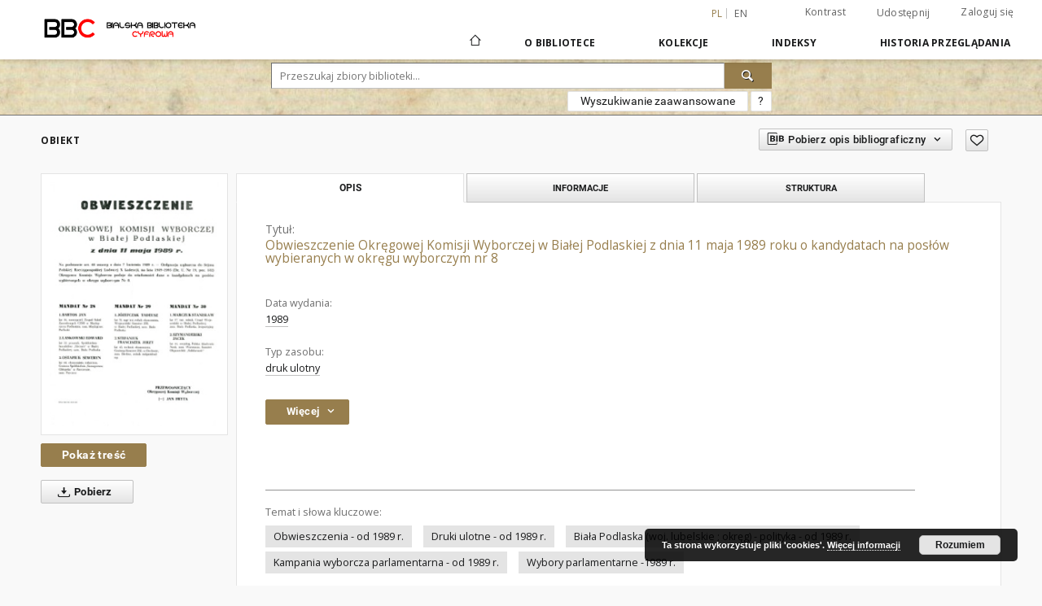

--- FILE ---
content_type: text/html;charset=utf-8
request_url: https://bbc.mbp.org.pl/dlibra/publication/4091/edition/3640
body_size: 150871
content:
<!doctype html>
<html lang="pl">
	<head>
		<script src="https://bbc.mbp.org.pl/style/dlibra/default/js/script-jquery.min.js" type="text/javascript"></script>

		


<meta charset="utf-8">
<meta http-equiv="X-UA-Compatible" content="IE=edge">
<meta name="viewport" content="width=device-width, initial-scale=1">


<title>Obwieszczenie Okr&#281;gowej Komisji Wyborczej w Bia&#322;ej Podlaskiej z dnia 11 maja 1989 roku o kandydatach na pos&#322;&oacute;w wybieranych w okr&#281;gu wyborczym nr 8 - Bialska Biblioteka Cyfrowa</title>
<meta name="Description" content="Nasza Biblioteka cyfrowa to... Tu uzupełnij opis do metadanych strony głównej, widoczny np. przy udostępnianiu na Facebooku" />

<meta property="og:url"                content="https://bbc.mbp.org.pl/dlibra/publication/4091/edition/3640" />
<meta property="og:type"               content="Object" />
<meta property="og:title"              content="Obwieszczenie Okr&#281;gowej Komisji Wyborczej w Bia&#322;ej Podlaskiej z dnia 11 maja 1989 roku o kandydatach na pos&#322;&oacute;w wybieranych w okr&#281;gu wyborczym nr 8 - Bialska Biblioteka Cyfrowa" />
<meta property="og:description"        content="Nasza Biblioteka cyfrowa to... Tu uzupełnij opis do metadanych strony głównej, widoczny np. przy udostępnianiu na Facebooku" />
<meta property="og:image"              content="https://bbc.mbp.org.pl/image/edition/thumbnail:docmetadata/3640" />

<link rel="icon" type="image/png" href="https://bbc.mbp.org.pl/style/common/img/icons/favicon.png" sizes="16x16"> 
<link rel="apple-touch-icon" href="https://bbc.mbp.org.pl/style/common/img/icons/apple-touch-icon.png">

<link rel="canonical" href="https://bbc.mbp.org.pl/dlibra/publication/4091/edition/3640?language=pl" />

<link rel="stylesheet" href="https://bbc.mbp.org.pl/style/dlibra/default/css/libs.css?20201006132211">
<link rel="stylesheet" href="https://bbc.mbp.org.pl/style/dlibra/default/css/main.css?20201006132211">
<link rel="stylesheet" href="https://bbc.mbp.org.pl/style/dlibra/default/css/colors.css?20201006132211">
<link rel="stylesheet" href="https://bbc.mbp.org.pl/style/dlibra/default/css/custom.css?20201006132211">


	    <link rel="search"  type="application/opensearchdescription+xml" href="https://bbc.mbp.org.pl/BBC_pl.xml"  title="BBC" />

										<link rel="meta" type="application/rdf+xml" href="https://bbc.mbp.org.pl/dlibra/rdf.xml?type=e&amp;id=3640"/>
	
	<link rel="schema.DC" href="http://purl.org/dc/elements/1.1/" />
	<!--type is "document" for import all tags into zotero-->
	<meta name="DC.type" content="document" />
	<meta name="DC.identifier" content="https://bbc.mbp.org.pl/publication/4091" />
	
						<meta name="DC.date" content="1989" />
								<meta name="DC.identifier" content="http://bbc.mbp.org.pl/Content/3640/Binder95.pdf" />
								<meta name="DC.subject" content="Obwieszczenia - od 1989 r." />
					<meta name="DC.subject" content="Druki ulotne - od 1989 r." />
					<meta name="DC.subject" content="Bia&#322;a Podlaska (woj. lubelskie ; okr&#281;g) - polityka - od 1989 r." />
					<meta name="DC.subject" content="Kampania wyborcza parlamentarna - od 1989 r." />
					<meta name="DC.subject" content="Wybory parlamentarne -1989 r." />
								<meta name="DC.rights" content="Miejska Biblioteka Publiczna w Bia&#322;ej Podlaskiej" />
								<meta name="DC.format" content="application/pdf" />
								<meta name="DC.language" content="pol" />
								<meta name="DC.source" content="Regionalia DS-VIIIA/1989" />
								<meta name="DC.title" content="Obwieszczenie Okr&#281;gowej Komisji Wyborczej w Bia&#322;ej Podlaskiej z dnia 11 maja 1989 roku o kandydatach na pos&#322;&oacute;w wybieranych w okr&#281;gu wyborczym nr 8" />
								<meta name="DC.type" content="druk ulotny" />
								<meta name="DC.issued" content="1989" />
								<meta name="DC.relation" content="oai:bbc.mbp.org.pl:publication:4091" />
			
										<meta name="citation_title" content="Obwieszczenie Okr&#281;gowej Komisji Wyborczej w Bia&#322;ej Podlaskiej z dnia 11 maja 1989 roku o kandydatach na pos&#322;&oacute;w wybieranych w okr&#281;gu wyborczym nr 8" />
				<meta name="citation_pdf_url" content="http://bbc.mbp.org.pl/Content/3640/Binder95.pdf" />
				<meta name="citation_online_date" content="2012/11/20" />
		
							

			
							</head>

	<body class="">

		
		<div class="container--main">

			<header class="header--main" tabindex="-1">

  <ul class="skip-links list-unstyled">
    <li><a href="#navigationTop" class="inner" tabindex="1">Przejdź do menu głównego</a></li>
        <li><a href="#search-form" class="inner" tabindex="2">Przejdź do wyszukiwarki</a></li>
        <li><a href="#main-content" class="inner" tabindex="3">Przejdź do treści</a></li>
    <li><a href="#footer" tabindex="4">Przejdź do stopki</a></li>
  </ul>

      
            
  
  <div class="container--full">
    <nav class="header--top" id="navigationTop">
      <button class="header__menu-toggle navbar-toggle collapsed visible-xs visible-sm" type="button" data-toggle="collapse" data-target="#navbar-collapse" aria-expanded="false" aria-label="Menu">
        <span class="dlibra-icon-menu"></span>
      </button>
      <ul class="header__list hidden-sm hidden-xs">
									      <li class="header__list-item header__list-item--languages hidden-xs hidden-sm">
      <a class="header__list__link header__list__link--language active" href="/" title="polski">
          pl
      </a>
                        <a class="header__list__link header__list__link--language" href="https://bbc.mbp.org.pl/dlibra/publication/4091/edition/3640?language=en" title="English">en</a>
                                </li>
      <li class="header__languages-item visible-xs visible-sm">
              <a href="https://bbc.mbp.org.pl/dlibra/publication/4091/edition/3640?language=en" class="header__languages__link ">en</a>
              <a href="https://bbc.mbp.org.pl/dlibra/publication/4091/edition/3640?language=pl" class="header__languages__link active">pl</a>
          </li>
  
				        <li class="header__list-item">
          <button class="header__list__link contrast__link" data-contrast="false">
            <span class="dlibra-icon-contrast"></span>
            Kontrast
          </button>
        </li>

        <li class="header__list-item">
          <div class="a2a--header">
            <div class="a2a_kit a2a_kit_size_32 a2a_default_style" data-a2a-url="https://bbc.mbp.org.pl/dlibra/publication/4091/edition/3640?language=pl">
              <a class="a2a_dd header__list__link" href="https://www.addtoany.com/share">Udostępnij</a>
            </div>
            <script>
               var a2a_config = a2a_config || {};
               a2a_config.onclick = 1;
               a2a_config.locale = "pl";
               a2a_config.color_main = "D7E5ED";
               a2a_config.color_border = "9D9D9D";
               a2a_config.color_link_text = "333333";
               a2a_config.color_link_text_hover = "333333";
               a2a_config.color_bg = "d9d9d9";
               a2a_config.icon_color = "#767676";
							 a2a_config.num_services = 6;
							 a2a_config.prioritize = ["facebook", "wykop", "twitter", "pinterest", "email", "gmail"];
            </script>
            <script async src="//static.addtoany.com/menu/page.js"></script>
          </div>
        </li>
        <li class="header__list-item">
                      <a href="https://bbc.mbp.org.pl/dlibra/login?refUrl=aHR0cHM6Ly9iYmMubWJwLm9yZy5wbC9kbGlicmEvcHVibGljYXRpb24vNDA5MS9lZGl0aW9uLzM2NDA" class="header__list__link" >
              Zaloguj się
            </a>
                  </li>
      </ul>
    </nav>
  </div>
  <div class="navbar menu--desktop" role="navigation">
    <div class="container--full">
      <div class="menu__header">
        <a class="menu__logo" href="https://bbc.mbp.org.pl" tabindex="5">
          <img src="https://bbc.mbp.org.pl/style/dlibra/default/img/custom-images/logo.png
" title="Bialska Biblioteka Cyfrowa" alt="Bialska Biblioteka Cyfrowa"/>
        </a>
      </div>
      <div class="menu__collapse" id="navbar-collapse" js-menu>
					<div class="menu__back__container visible-xs visible-sm" js-back-container>
					</div>
          <button class="header__menu-toggle--inner navbar-toggle collapsed visible-xs visible-sm" type="button" data-toggle="collapse" data-target="#navbar-collapse" aria-expanded="false" js-close aria-label="Zamknij menu"></button>
          <ul class="header__languages visible-xs visible-sm">
                                <li class="header__list-item header__list-item--languages hidden-xs hidden-sm">
      <a class="header__list__link header__list__link--language active" href="/" title="polski">
          pl
      </a>
                        <a class="header__list__link header__list__link--language" href="https://bbc.mbp.org.pl/dlibra/publication/4091/edition/3640?language=en" title="English">en</a>
                                </li>
      <li class="header__languages-item visible-xs visible-sm">
              <a href="https://bbc.mbp.org.pl/dlibra/publication/4091/edition/3640?language=en" class="header__languages__link ">en</a>
              <a href="https://bbc.mbp.org.pl/dlibra/publication/4091/edition/3640?language=pl" class="header__languages__link active">pl</a>
          </li>
  
                      </ul>
          <div class="header__user visible-xs visible-sm">
                          <a href="https://bbc.mbp.org.pl/dlibra/login" class="header__user__link pull-left">
                Zaloguj się
              </a>
							<a href="" class="header__user__link contrast__link" data-contrast="false">
								<span class="dlibra-icon-contrast"></span>
								Kontrast
							</a>
              <div class="a2a--header header__user__a2a">
		            <div class="a2a_kit a2a_kit_size_32 a2a_default_style">
		              <a class="a2a_dd header__user__link" href="https://www.addtoany.com/share">Udostępnij</a>
		            </div>
		            <script>
		               var a2a_config = a2a_config || {};
		               a2a_config.onclick = 1;
		               a2a_config.locale = "pl";
									 a2a_config.num_services = 6;
									 a2a_config.prioritize = ["facebook", "wykop", "twitter", "pinterest", "email", "gmail"];
		            </script>
		            <script async src="//static.addtoany.com/menu/page.js"></script>
		          </div>
                      </div>
          <button class="menu__back hidden" js-back>
            <span class="dlibra-icon-chevron-left"></span>
            Powrót
          </button>
          <ul class="menu__nav nav">
            <li class=" hidden-xs hidden-sm">
                            <a href="https://bbc.mbp.org.pl" class="home" title="Strona główna" aria-label="Strona główna">
                <span class="dlibra-icon-home"></span>
              </a>
            </li>
                           	
						<li>
				<a href="#" class="dropdown-toggle hidden-xs hidden-sm" data-toggle="dropdown" js-section js-section-text>
					O Bibliotece
				</a>
				<a href="#" class="dropdown-toggle visible-xs visible-sm" data-toggle="dropdown" js-section js-section-text tabindex="-1">
					O Bibliotece
				</a>
								<button class="dlibra-icon-chevron-right visible-xs visible-sm dropdown-toggle dropdown-icon" title="Rozwiń/zwiń listę obiektów" aria-label="Rozwiń/zwiń listę obiektów"></button>
					<ul class="dropdown-menu pull-right">

		<li class="visible-xs header__current" js-current>
			<span class="dlibra-icon-chevron-right"></span>
		</li>
									<li>
										<a href="https://bbc.mbp.org.pl/dlibra/text?id=opis-projektu" class="menu__nav--no-dropdown">
							Opis projektu
									</a>
				</li>
												<li>
										<a href="https://bbc.mbp.org.pl/dlibra/text?id=do-autorow" class="menu__nav--no-dropdown">
							Do autorów i wydawców
									</a>
				</li>
												<li>
																					<a href="https://bbc.mbp.org.pl/dlibra/contact" class="menu__nav--no-dropdown">
							Kontakt
														</a>
				</li>
												<li>
															<a href="https://bbc.mbp.org.pl/dlibra/pubstats" class="menu__nav--no-dropdown">
							Statystyki BBC
														</a>
				</li>
												<li>
										<a href="https://bbc.mbp.org.pl/dlibra/text?id=dostepnosc" class="menu__nav--no-dropdown">
							Deklaracja dostępności
									</a>
				</li>
						</ul>
				</li>
			



                           
  <li class="">
    <a href="#" class="dropdown-toggle hidden-xs hidden-sm" data-toggle="dropdown"  js-section js-section-text>
      Kolekcje
    </a>
    <a href="#" class="dropdown-toggle visible-xs visible-sm" data-toggle="dropdown"  js-section js-section-text tabindex="-1">
      Kolekcje
    </a>
	    <button class="dlibra-icon-chevron-right visible-xs visible-sm dropdown-toggle dropdown-icon" title="Rozwiń/zwiń listę obiektów" aria-label="Rozwiń/zwiń listę obiektów"></button>
    <ul class="dropdown-menu pull-right">
      <li class="visible-xs visible-sm header__current" js-current>
        <span class="dlibra-icon-chevron-right"></span>
      </li>
            	
            	<li>
				<a href="https://bbc.mbp.org.pl/dlibra/collectiondescription/17" class="menu__nav--no-dropdown">
			Archiwalia
		</a>
	</li>
            	<li>
				<a href="https://bbc.mbp.org.pl/dlibra/collectiondescription/15" class="menu__nav--no-dropdown">
			Dziedzictwo kulturowe
		</a>
	</li>
            	<li>
				<button class="dlibra-icon-circle-plus hidden-xs hidden-sm dropdown-toggle dropdown-icon" title="Rozwiń/zwiń listę obiektów" aria-label="Rozwiń/zwiń listę obiektów">
		</button><a href="https://bbc.mbp.org.pl/dlibra/collectiondescription/55" js-section-text>
			Kolekcje osób prywatnych
		</a>
		<button class="dlibra-icon-chevron-right visible-xs visible-sm dropdown-toggle dropdown-icon" title="Rozwiń/zwiń listę obiektów" aria-label="Rozwiń/zwiń listę obiektów"></button>
		<ul class="dropdown-menu">
			<li class="visible-xs visible-sm header__current" js-current>
				<span class="dlibra-icon-chevron-right"></span>
			</li>
							<li>
				<a href="https://bbc.mbp.org.pl/dlibra/collectiondescription/109" class="menu__nav--no-dropdown">
			Anonimowe
		</a>
	</li>
							<li>
				<a href="https://bbc.mbp.org.pl/dlibra/collectiondescription/63" class="menu__nav--no-dropdown">
			Bajkowski Mirosław
		</a>
	</li>
							<li>
				<a href="https://bbc.mbp.org.pl/dlibra/collectiondescription/73" class="menu__nav--no-dropdown">
			Bałkowiec Waldemar
		</a>
	</li>
							<li>
				<a href="https://bbc.mbp.org.pl/dlibra/collectiondescription/58" class="menu__nav--no-dropdown">
			Bylina Sławomir
		</a>
	</li>
							<li>
				<a href="https://bbc.mbp.org.pl/dlibra/collectiondescription/113" class="menu__nav--no-dropdown">
			Chilewicz Anna
		</a>
	</li>
							<li>
				<a href="https://bbc.mbp.org.pl/dlibra/collectiondescription/74" class="menu__nav--no-dropdown">
			Filipiuk Ewa
		</a>
	</li>
							<li>
				<a href="https://bbc.mbp.org.pl/dlibra/collectiondescription/104" class="menu__nav--no-dropdown">
			Flisiński Jerzy
		</a>
	</li>
							<li>
				<a href="https://bbc.mbp.org.pl/dlibra/collectiondescription/72" class="menu__nav--no-dropdown">
			Frydel-Kośmider Zofia
		</a>
	</li>
							<li>
				<a href="https://bbc.mbp.org.pl/dlibra/collectiondescription/71" class="menu__nav--no-dropdown">
			Gielecki Wiesław
		</a>
	</li>
							<li>
				<a href="https://bbc.mbp.org.pl/dlibra/collectiondescription/65" class="menu__nav--no-dropdown">
			Gromadzki Wiesław
		</a>
	</li>
							<li>
				<a href="https://bbc.mbp.org.pl/dlibra/collectiondescription/90" class="menu__nav--no-dropdown">
			Hince Cezary
		</a>
	</li>
							<li>
				<a href="https://bbc.mbp.org.pl/dlibra/collectiondescription/85" class="menu__nav--no-dropdown">
			Ignaciuk Jan
		</a>
	</li>
							<li>
				<a href="https://bbc.mbp.org.pl/dlibra/collectiondescription/86" class="menu__nav--no-dropdown">
			Jadczak Stanisław
		</a>
	</li>
							<li>
				<a href="https://bbc.mbp.org.pl/dlibra/collectiondescription/87" class="menu__nav--no-dropdown">
			Jarocki Feliks Paweł
		</a>
	</li>
							<li>
				<a href="https://bbc.mbp.org.pl/dlibra/collectiondescription/88" class="menu__nav--no-dropdown">
			Jodłowski Antoni
		</a>
	</li>
							<li>
				<a href="https://bbc.mbp.org.pl/dlibra/collectiondescription/89" class="menu__nav--no-dropdown">
			Kalinowski Szczepan
		</a>
	</li>
							<li>
				<a href="https://bbc.mbp.org.pl/dlibra/collectiondescription/81" class="menu__nav--no-dropdown">
			Kasaniuk Anna z d. Polkowska 
		</a>
	</li>
							<li>
				<a href="https://bbc.mbp.org.pl/dlibra/collectiondescription/91" class="menu__nav--no-dropdown">
			Kobylarz Wojciech
		</a>
	</li>
							<li>
				<a href="https://bbc.mbp.org.pl/dlibra/collectiondescription/92" class="menu__nav--no-dropdown">
			Kordaczuk Sławomir
		</a>
	</li>
							<li>
				<a href="https://bbc.mbp.org.pl/dlibra/collectiondescription/102" class="menu__nav--no-dropdown">
			Kornacki Ryszard
		</a>
	</li>
							<li>
				<a href="https://bbc.mbp.org.pl/dlibra/collectiondescription/60" class="menu__nav--no-dropdown">
			Korycińska Leokadia
		</a>
	</li>
							<li>
				<a href="https://bbc.mbp.org.pl/dlibra/collectiondescription/66" class="menu__nav--no-dropdown">
			Kozak Henryk Józef
		</a>
	</li>
							<li>
				<a href="https://bbc.mbp.org.pl/dlibra/collectiondescription/94" class="menu__nav--no-dropdown">
			Koziara Ewa
		</a>
	</li>
							<li>
				<a href="https://bbc.mbp.org.pl/dlibra/collectiondescription/101" class="menu__nav--no-dropdown">
			Krasuski Tadeusz Franiciszek
		</a>
	</li>
							<li>
				<a href="https://bbc.mbp.org.pl/dlibra/collectiondescription/82" class="menu__nav--no-dropdown">
			Krzywda Tadeusz
		</a>
	</li>
							<li>
				<a href="https://bbc.mbp.org.pl/dlibra/collectiondescription/105" class="menu__nav--no-dropdown">
			Lentz Renata
		</a>
	</li>
							<li>
				<a href="https://bbc.mbp.org.pl/dlibra/collectiondescription/100" class="menu__nav--no-dropdown">
			Łęczkowski Zdzisław Tadeusz
		</a>
	</li>
							<li>
				<a href="https://bbc.mbp.org.pl/dlibra/collectiondescription/99" class="menu__nav--no-dropdown">
			Magier Dariusz
		</a>
	</li>
							<li>
				<a href="https://bbc.mbp.org.pl/dlibra/collectiondescription/59" class="menu__nav--no-dropdown">
			Makaruk Jan
		</a>
	</li>
							<li>
				<a href="https://bbc.mbp.org.pl/dlibra/collectiondescription/103" class="menu__nav--no-dropdown">
			Mierzwiński Henryk
		</a>
	</li>
							<li>
				<a href="https://bbc.mbp.org.pl/dlibra/collectiondescription/98" class="menu__nav--no-dropdown">
			Nikolska Małgorzata
		</a>
	</li>
							<li>
				<a href="https://bbc.mbp.org.pl/dlibra/collectiondescription/76" class="menu__nav--no-dropdown">
			Nikoniuk Małgorzata
		</a>
	</li>
							<li>
				<a href="https://bbc.mbp.org.pl/dlibra/collectiondescription/69" class="menu__nav--no-dropdown">
			Olichwiruk Andrzej
		</a>
	</li>
							<li>
				<a href="https://bbc.mbp.org.pl/dlibra/collectiondescription/68" class="menu__nav--no-dropdown">
			Patkowska Irmina
		</a>
	</li>
							<li>
				<a href="https://bbc.mbp.org.pl/dlibra/collectiondescription/97" class="menu__nav--no-dropdown">
			Romaszewska Helena
		</a>
	</li>
							<li>
				<a href="https://bbc.mbp.org.pl/dlibra/collectiondescription/56" class="menu__nav--no-dropdown">
			Sacewicz Marek
		</a>
	</li>
							<li>
				<a href="https://bbc.mbp.org.pl/dlibra/collectiondescription/57" class="menu__nav--no-dropdown">
			Skalimowski Mieczysław
		</a>
	</li>
							<li>
				<a href="https://bbc.mbp.org.pl/dlibra/collectiondescription/96" class="menu__nav--no-dropdown">
			Sroka Jerzy
		</a>
	</li>
							<li>
				<a href="https://bbc.mbp.org.pl/dlibra/collectiondescription/95" class="menu__nav--no-dropdown">
			Szupiluk Grzegorz
		</a>
	</li>
							<li>
				<a href="https://bbc.mbp.org.pl/dlibra/collectiondescription/67" class="menu__nav--no-dropdown">
			Wagner Ireneusz
		</a>
	</li>
							<li>
				<a href="https://bbc.mbp.org.pl/dlibra/collectiondescription/112" class="menu__nav--no-dropdown">
			Więcierzewska Beata
		</a>
	</li>
							<li>
				<a href="https://bbc.mbp.org.pl/dlibra/collectiondescription/64" class="menu__nav--no-dropdown">
			Wrzosek Stanisław
		</a>
	</li>
							<li>
				<a href="https://bbc.mbp.org.pl/dlibra/collectiondescription/108" class="menu__nav--no-dropdown">
			Zaremba Andrzej
		</a>
	</li>
					</ul>
	</li>
            	<li>
				<button class="dlibra-icon-circle-plus hidden-xs hidden-sm dropdown-toggle dropdown-icon" title="Rozwiń/zwiń listę obiektów" aria-label="Rozwiń/zwiń listę obiektów">
		</button><a href="https://bbc.mbp.org.pl/dlibra/collectiondescription/2" js-section-text>
			Kolekcje tematyczne
		</a>
		<button class="dlibra-icon-chevron-right visible-xs visible-sm dropdown-toggle dropdown-icon" title="Rozwiń/zwiń listę obiektów" aria-label="Rozwiń/zwiń listę obiektów"></button>
		<ul class="dropdown-menu">
			<li class="visible-xs visible-sm header__current" js-current>
				<span class="dlibra-icon-chevron-right"></span>
			</li>
							<li>
				<a href="https://bbc.mbp.org.pl/dlibra/collectiondescription/21" class="menu__nav--no-dropdown">
			34 Pułk Piechoty w Białej Podlaskiej
		</a>
	</li>
							<li>
				<a href="https://bbc.mbp.org.pl/dlibra/collectiondescription/22" class="menu__nav--no-dropdown">
			Albumy fotograficzne
		</a>
	</li>
							<li>
				<a href="https://bbc.mbp.org.pl/dlibra/collectiondescription/106" class="menu__nav--no-dropdown">
			Archiwalne Dokumenty Szkolne z Rogoźnicy
		</a>
	</li>
							<li>
				<a href="https://bbc.mbp.org.pl/dlibra/collectiondescription/48" class="menu__nav--no-dropdown">
			Biała Podlaska i Podlasie : kolekcja fotografii (1945 -2000)
		</a>
	</li>
							<li>
				<a href="https://bbc.mbp.org.pl/dlibra/collectiondescription/27" class="menu__nav--no-dropdown">
			Biała Podlaska i Podlasie  : kolekcja fotografii (do 1945 r.)
		</a>
	</li>
							<li>
				<a href="https://bbc.mbp.org.pl/dlibra/collectiondescription/46" class="menu__nav--no-dropdown">
			Biała Podlaska i Podlasie : kolekcja fotografii (od 2001 r.)
		</a>
	</li>
							<li>
				<a href="https://bbc.mbp.org.pl/dlibra/collectiondescription/83" class="menu__nav--no-dropdown">
			CECH Rzemieślników i Przedsiebiorców w Międzyrzecu Podlaskim
		</a>
	</li>
							<li>
				<a href="https://bbc.mbp.org.pl/dlibra/collectiondescription/70" class="menu__nav--no-dropdown">
			CECH Rzemieślników i Przedsiębiorców w Białej Podlaskiej
		</a>
	</li>
							<li>
				<a href="https://bbc.mbp.org.pl/dlibra/collectiondescription/18" class="menu__nav--no-dropdown">
			Ekslibrisy autorstwa Kazimierza Nekandy - Trepki 
		</a>
	</li>
							<li>
				<a href="https://bbc.mbp.org.pl/dlibra/collectiondescription/75" class="menu__nav--no-dropdown">
			Festiwal im. Bogusława Kaczyńskiego
		</a>
	</li>
							<li>
				<a href="https://bbc.mbp.org.pl/dlibra/collectiondescription/28" class="menu__nav--no-dropdown">
			Fotografie i ryciny ze zbiorów Muzeum Józefa Ignacego Kraszewskiego w Romanowie 
		</a>
	</li>
							<li>
				<a href="https://bbc.mbp.org.pl/dlibra/collectiondescription/49" class="menu__nav--no-dropdown">
			Fotografie niezidentyfikowane
		</a>
	</li>
							<li>
				<a href="https://bbc.mbp.org.pl/dlibra/collectiondescription/20" class="menu__nav--no-dropdown">
			Fotografie południowego  Podlasia ze zbiorów Jana Makaruka (przed 1939 r.)
		</a>
	</li>
							<li>
				<a href="https://bbc.mbp.org.pl/dlibra/collectiondescription/23" class="menu__nav--no-dropdown">
			Fotografie ze zbiorów Gminnej Biblioteki Publicznej w Konstantynowie 
		</a>
	</li>
							<li>
				<a href="https://bbc.mbp.org.pl/dlibra/collectiondescription/114" class="menu__nav--no-dropdown">
			Klub Kultury "Piast"
		</a>
	</li>
							<li>
				<a href="https://bbc.mbp.org.pl/dlibra/collectiondescription/54" class="menu__nav--no-dropdown">
			Koperty okolicznościowe
		</a>
	</li>
							<li>
				<a href="https://bbc.mbp.org.pl/dlibra/collectiondescription/19" class="menu__nav--no-dropdown">
			Książki Józefa Ignacego Kraszewskiego
		</a>
	</li>
							<li>
				<a href="https://bbc.mbp.org.pl/dlibra/collectiondescription/50" class="menu__nav--no-dropdown">
			Księgi metrykalne i akta stanu cywilnego
		</a>
	</li>
							<li>
				<button class="dlibra-icon-circle-plus hidden-xs hidden-sm dropdown-toggle dropdown-icon" title="Rozwiń/zwiń listę obiektów" aria-label="Rozwiń/zwiń listę obiektów">
		</button><a href="https://bbc.mbp.org.pl/dlibra/collectiondescription/34" js-section-text>
			Miejska Biblioteka Publiczna w Białej Podlaskiej : publikacje, druki ulotne, fotografie 
		</a>
		<button class="dlibra-icon-chevron-right visible-xs visible-sm dropdown-toggle dropdown-icon" title="Rozwiń/zwiń listę obiektów" aria-label="Rozwiń/zwiń listę obiektów"></button>
		<ul class="dropdown-menu">
			<li class="visible-xs visible-sm header__current" js-current>
				<span class="dlibra-icon-chevron-right"></span>
			</li>
							<li>
				<a href="https://bbc.mbp.org.pl/dlibra/collectiondescription/35" class="menu__nav--no-dropdown">
			Historia bialskiej biblioteki : fotografie 
		</a>
	</li>
							<li>
				<a href="https://bbc.mbp.org.pl/dlibra/collectiondescription/37" class="menu__nav--no-dropdown">
			Dokumenty i materiały niepublikowane dotyczące bialskiej biblioteki : kroniki, pamiętniki, rękopisy
		</a>
	</li>
							<li>
				<a href="https://bbc.mbp.org.pl/dlibra/collectiondescription/38" class="menu__nav--no-dropdown">
			Dokumenty życia społecznego bialskiej biblioteki : afisze, plakaty, zaproszenia
		</a>
	</li>
							<li>
				<a href="https://bbc.mbp.org.pl/dlibra/collectiondescription/39" class="menu__nav--no-dropdown">
			Nagrody, dyplomy, wyróżnienia
		</a>
	</li>
							<li>
				<a href="https://bbc.mbp.org.pl/dlibra/collectiondescription/40" class="menu__nav--no-dropdown">
			Filmy, prezentacje multimedialne 
		</a>
	</li>
					</ul>
	</li>
							<li>
				<button class="dlibra-icon-circle-plus hidden-xs hidden-sm dropdown-toggle dropdown-icon" title="Rozwiń/zwiń listę obiektów" aria-label="Rozwiń/zwiń listę obiektów">
		</button><a href="https://bbc.mbp.org.pl/dlibra/collectiondescription/30" js-section-text>
			Ogólnopolski Konkurs Fotograficzny „Powiat bialski i miasto Biała Podlaska w obiektywie dzieci i młodzieży"
		</a>
		<button class="dlibra-icon-chevron-right visible-xs visible-sm dropdown-toggle dropdown-icon" title="Rozwiń/zwiń listę obiektów" aria-label="Rozwiń/zwiń listę obiektów"></button>
		<ul class="dropdown-menu">
			<li class="visible-xs visible-sm header__current" js-current>
				<span class="dlibra-icon-chevron-right"></span>
			</li>
							<li>
				<a href="https://bbc.mbp.org.pl/dlibra/collectiondescription/31" class="menu__nav--no-dropdown">
			I Ogólnopolski Konkurs Fotograficzny „Powiat bialski i miasto Biała Podlaska w obiektywie dzieci i młodzieży"
		</a>
	</li>
							<li>
				<a href="https://bbc.mbp.org.pl/dlibra/collectiondescription/32" class="menu__nav--no-dropdown">
			II Ogólnopolski Konkurs Fotograficzny „Powiat bialski i miasto Biała Podlaska w obiektywie dzieci i młodzieży - Moda z architekturą w tle"
		</a>
	</li>
							<li>
				<a href="https://bbc.mbp.org.pl/dlibra/collectiondescription/33" class="menu__nav--no-dropdown">
			III Ogólnopolski Konkurs Fotograficzny „Powiat bialski i miasto Biała Podlaska w obiektywie dzieci i młodzieży - Miejsce, które kocham"
		</a>
	</li>
					</ul>
	</li>
							<li>
				<a href="https://bbc.mbp.org.pl/dlibra/collectiondescription/44" class="menu__nav--no-dropdown">
			Piłkarskim szlakiem przez stuletnią historię klubów Białej Podlaskiej w latach 1920 - 2020
		</a>
	</li>
							<li>
				<a href="https://bbc.mbp.org.pl/dlibra/collectiondescription/42" class="menu__nav--no-dropdown">
			Pocztówki (do 1945 r.)
		</a>
	</li>
							<li>
				<a href="https://bbc.mbp.org.pl/dlibra/collectiondescription/61" class="menu__nav--no-dropdown">
			Pocztówki (od 1946 r. do 2000 r.)
		</a>
	</li>
							<li>
				<a href="https://bbc.mbp.org.pl/dlibra/collectiondescription/62" class="menu__nav--no-dropdown">
			Pocztówki (od 2001 r.)
		</a>
	</li>
							<li>
				<a href="https://bbc.mbp.org.pl/dlibra/collectiondescription/53" class="menu__nav--no-dropdown">
			Polska Organizacja Wojskowa. Zbiór dokumentów Zarządu Koła Powiatowego Związku Peowiaków w Białej Podlaskiej.
		</a>
	</li>
							<li>
				<a href="https://bbc.mbp.org.pl/dlibra/collectiondescription/43" class="menu__nav--no-dropdown">
			Przy choince : świąteczne fotografie z domowych archiwów mieszkańców południowego Podlasia
		</a>
	</li>
							<li>
				<a href="https://bbc.mbp.org.pl/dlibra/collectiondescription/29" class="menu__nav--no-dropdown">
			Rysunki Józefa Ignacego Kraszewskiego z kolekcji Muzeum J.I.K. w Romanowie
		</a>
	</li>
							<li>
				<a href="https://bbc.mbp.org.pl/dlibra/collectiondescription/84" class="menu__nav--no-dropdown">
			Stowarzyszenie "Wspólny Świat"
		</a>
	</li>
							<li>
				<a href="https://bbc.mbp.org.pl/dlibra/collectiondescription/52" class="menu__nav--no-dropdown">
			Wokół Okrągłego Stołu. Projekt Miejskiej Biblioteki Publicznej.
		</a>
	</li>
							<li>
				<a href="https://bbc.mbp.org.pl/dlibra/collectiondescription/25" class="menu__nav--no-dropdown">
			Wycinki ze Sztandaru Ludu 1975-1981. 
		</a>
	</li>
							<li>
				<a href="https://bbc.mbp.org.pl/dlibra/collectiondescription/24" class="menu__nav--no-dropdown">
			Zakłady Przemysłu Wełnianego "Biawena" w Białej Podlaskiej : fotografie
		</a>
	</li>
							<li>
				<a href="https://bbc.mbp.org.pl/dlibra/collectiondescription/107" class="menu__nav--no-dropdown">
			Zbiory Biblioteki Parafii Rzymskotatolickiej pw. św. Anny w Kodniu
		</a>
	</li>
							<li>
				<a href="https://bbc.mbp.org.pl/dlibra/collectiondescription/45" class="menu__nav--no-dropdown">
			Zespoły muzyczne z Białej Podlaskiej i okolic
		</a>
	</li>
							<li>
				<a href="https://bbc.mbp.org.pl/dlibra/collectiondescription/111" class="menu__nav--no-dropdown">
			Zespół Wokalny "Chwilka" – Ireneusz Parafiniuk
		</a>
	</li>
					</ul>
	</li>
            	<li>
				<button class="dlibra-icon-circle-plus hidden-xs hidden-sm dropdown-toggle dropdown-icon" title="Rozwiń/zwiń listę obiektów" aria-label="Rozwiń/zwiń listę obiektów">
		</button><a href="https://bbc.mbp.org.pl/dlibra/collectiondescription/3" js-section-text>
			Regionalia
		</a>
		<button class="dlibra-icon-chevron-right visible-xs visible-sm dropdown-toggle dropdown-icon" title="Rozwiń/zwiń listę obiektów" aria-label="Rozwiń/zwiń listę obiektów"></button>
		<ul class="dropdown-menu">
			<li class="visible-xs visible-sm header__current" js-current>
				<span class="dlibra-icon-chevron-right"></span>
			</li>
							<li>
				<a href="https://bbc.mbp.org.pl/dlibra/collectiondescription/4" class="menu__nav--no-dropdown">
			Książki
		</a>
	</li>
							<li>
				<a href="https://bbc.mbp.org.pl/dlibra/collectiondescription/5" class="menu__nav--no-dropdown">
			Czasopisma
		</a>
	</li>
							<li>
				<a href="https://bbc.mbp.org.pl/dlibra/collectiondescription/7" class="menu__nav--no-dropdown">
			Ikonografia
		</a>
	</li>
							<li>
				<a href="https://bbc.mbp.org.pl/dlibra/collectiondescription/8" class="menu__nav--no-dropdown">
			Kartografia
		</a>
	</li>
							<li>
				<a href="https://bbc.mbp.org.pl/dlibra/collectiondescription/6" class="menu__nav--no-dropdown">
			Jednodniówki
		</a>
	</li>
							<li>
				<button class="dlibra-icon-circle-plus hidden-xs hidden-sm dropdown-toggle dropdown-icon" title="Rozwiń/zwiń listę obiektów" aria-label="Rozwiń/zwiń listę obiektów">
		</button><a href="https://bbc.mbp.org.pl/dlibra/collectiondescription/9" js-section-text>
			Dokumenty życia społecznego
		</a>
		<button class="dlibra-icon-chevron-right visible-xs visible-sm dropdown-toggle dropdown-icon" title="Rozwiń/zwiń listę obiektów" aria-label="Rozwiń/zwiń listę obiektów"></button>
		<ul class="dropdown-menu">
			<li class="visible-xs visible-sm header__current" js-current>
				<span class="dlibra-icon-chevron-right"></span>
			</li>
							<li>
				<a href="https://bbc.mbp.org.pl/dlibra/collectiondescription/10" class="menu__nav--no-dropdown">
			Katalogi wystaw
		</a>
	</li>
							<li>
				<a href="https://bbc.mbp.org.pl/dlibra/collectiondescription/13" class="menu__nav--no-dropdown">
			Kalendarze
		</a>
	</li>
					</ul>
	</li>
							<li>
				<a href="https://bbc.mbp.org.pl/dlibra/collectiondescription/11" class="menu__nav--no-dropdown">
			Materiały niepublikowane
		</a>
	</li>
							<li>
				<a href="https://bbc.mbp.org.pl/dlibra/collectiondescription/12" class="menu__nav--no-dropdown">
			Dokumenty audiowizualne
		</a>
	</li>
					</ul>
	</li>
            	<li>
				<a href="https://bbc.mbp.org.pl/dlibra/collectiondescription/41" class="menu__nav--no-dropdown">
			Starodruki (do 1800 r.)
		</a>
	</li>
          </ul>
  </li>


                           


<li>
	<a href="#" class="dropdown-toggle hidden-xs hidden-sm" data-toggle="dropdown" js-section js-section-text>
		Indeksy
	</a>
	<a href="#" class="dropdown-toggle visible-xs visible-sm" data-toggle="dropdown" js-section js-section-text tabindex="-1">
		Indeksy
	</a>
		<button class="dlibra-icon-chevron-right visible-xs visible-sm dropdown-toggle dropdown-icon" title="Rozwiń/zwiń listę obiektów" aria-label="Rozwiń/zwiń listę obiektów"></button>
	<ul class="dropdown-menu pull-right">
		<li class="visible-xs visible-sm header__current" js-current>
			<span class="dlibra-icon-chevron-right"></span>
		</li>
					<li title="Nazwa zasobu.">
				<button class="dlibra-icon-circle-plus hidden-xs hidden-sm dropdown-toggle dropdown-icon" title="Pokaż/ukryj listę podatrybutów" aria-label="Pokaż/ukryj listę podatrybutów">
		</button><a href="https://bbc.mbp.org.pl/dlibra/indexsearch?rdfName=Title&amp;ipp=60&amp;p=0" js-section-text>
			Tytuł
		</a>
		<button class="dlibra-icon-chevron-right visible-xs visible-sm dropdown-toggle dropdown-icon" title="Pokaż/ukryj listę podatrybutów" aria-label="Pokaż/ukryj listę podatrybutów"></button>
		<ul class="dropdown-menu">
			<li class="visible-xs visible-sm header__current" js-current>
				<span class="dlibra-icon-chevron-right"></span>
			</li>
							<li title="Skrótowa nazwa grupy (np. czasopisma), do której należy zasób.">
				<a href="https://bbc.mbp.org.pl/dlibra/indexsearch?rdfName=GroupTitle&amp;ipp=60&amp;p=0" class="menu__nav--no-dropdown">
			Tytuł publikacji grupowej
		</a>
	</li>
					</ul>
	</li>
					<li title="Instytucja lub osoba odpowiedzialna za zawartość zasobu.">
				<a href="https://bbc.mbp.org.pl/dlibra/indexsearch?rdfName=Creator&amp;ipp=60&amp;p=0" class="menu__nav--no-dropdown">
			Autor
		</a>
	</li>
					<li title="Tematyka zawartości zasobu.">
				<a href="https://bbc.mbp.org.pl/dlibra/indexsearch?rdfName=Subject&amp;ipp=60&amp;p=0" class="menu__nav--no-dropdown">
			Temat i słowa kluczowe
		</a>
	</li>
					<li title="Opis zawartości zasobu.">
				<a href="https://bbc.mbp.org.pl/dlibra/indexsearch?rdfName=Description&amp;ipp=60&amp;p=0" class="menu__nav--no-dropdown">
			Opis
		</a>
	</li>
					<li title="Instytucja lub osoba odpowiedzialna za publikację zasobu.">
				<button class="dlibra-icon-circle-plus hidden-xs hidden-sm dropdown-toggle dropdown-icon" title="Pokaż/ukryj listę podatrybutów" aria-label="Pokaż/ukryj listę podatrybutów">
		</button><a href="https://bbc.mbp.org.pl/dlibra/indexsearch?rdfName=Publisher&amp;ipp=60&amp;p=0" js-section-text>
			Wydawca
		</a>
		<button class="dlibra-icon-chevron-right visible-xs visible-sm dropdown-toggle dropdown-icon" title="Pokaż/ukryj listę podatrybutów" aria-label="Pokaż/ukryj listę podatrybutów"></button>
		<ul class="dropdown-menu">
			<li class="visible-xs visible-sm header__current" js-current>
				<span class="dlibra-icon-chevron-right"></span>
			</li>
							<li title="">
				<a href="https://bbc.mbp.org.pl/dlibra/indexsearch?rdfName=Place&amp;ipp=60&amp;p=0" class="menu__nav--no-dropdown">
			Miejsce wydania
		</a>
	</li>
					</ul>
	</li>
					<li title="Instytucja lub osoba, która wniosła wkład do zawartości zasobu.">
				<a href="https://bbc.mbp.org.pl/dlibra/indexsearch?rdfName=Contributor&amp;ipp=60&amp;p=0" class="menu__nav--no-dropdown">
			Współtwórca
		</a>
	</li>
					<li title="Data związana z konkretnym wydarzeniem cyklu życia zasobu.">
				<a href="https://bbc.mbp.org.pl/dlibra/indexsearch?rdfName=Date&amp;ipp=60&amp;p=0" class="menu__nav--no-dropdown">
			Data wydania
		</a>
	</li>
					<li title="Charakter lub rodzaj treści zasobu.">
				<a href="https://bbc.mbp.org.pl/dlibra/indexsearch?rdfName=Type&amp;ipp=60&amp;p=0" class="menu__nav--no-dropdown">
			Typ zasobu
		</a>
	</li>
					<li title="Sposób fizycznej lub cyfrowej prezentacji zasobu.">
				<a href="https://bbc.mbp.org.pl/dlibra/indexsearch?rdfName=Format&amp;ipp=60&amp;p=0" class="menu__nav--no-dropdown">
			Format
		</a>
	</li>
					<li title="Jednoznaczny identyfikator zasobu w pewnym kontekście.">
				<a href="https://bbc.mbp.org.pl/dlibra/indexsearch?rdfName=Identifier&amp;ipp=60&amp;p=0" class="menu__nav--no-dropdown">
			Identyfikator zasobu
		</a>
	</li>
					<li title="Odniesienie do zasobu, z którego wywodzi się ten zasób.">
				<a href="https://bbc.mbp.org.pl/dlibra/indexsearch?rdfName=Source&amp;ipp=60&amp;p=0" class="menu__nav--no-dropdown">
			Źródło
		</a>
	</li>
					<li title="Język zawartości zasobu.">
				<a href="https://bbc.mbp.org.pl/dlibra/indexsearch?rdfName=Language&amp;ipp=60&amp;p=0" class="menu__nav--no-dropdown">
			Język
		</a>
	</li>
					<li title="Odnośniki do powiązanych zasobów.">
				<a href="https://bbc.mbp.org.pl/dlibra/indexsearch?rdfName=Relation&amp;ipp=60&amp;p=0" class="menu__nav--no-dropdown">
			Powiązania
		</a>
	</li>
					<li title="Zakres zawartości zasobu.">
				<a href="https://bbc.mbp.org.pl/dlibra/indexsearch?rdfName=Coverage&amp;ipp=60&amp;p=0" class="menu__nav--no-dropdown">
			Zakres
		</a>
	</li>
					<li title="Informacje o prawach dotyczących zasobu.">
				<a href="https://bbc.mbp.org.pl/dlibra/indexsearch?rdfName=Rights&amp;ipp=60&amp;p=0" class="menu__nav--no-dropdown">
			Prawa
		</a>
	</li>
					<li title="Tagi użytkowników.">
				<a href="https://bbc.mbp.org.pl/dlibra/indexsearch?rdfName=Tags&amp;ipp=60&amp;p=0" class="menu__nav--no-dropdown">
			Tagi
		</a>
	</li>
			</ul>
</li>


                           <li>
    <button class="dlibra-icon-chevron-right visible-xs visible-sm dropdown-toggle dropdown-icon" title="Rozwiń/zwiń listę obiektów" aria-label="Rozwiń/zwiń listę obiektów"></button>
  <a href="#" class="dropdown-toggle hidden-xs hidden-sm" data-toggle="dropdown" js-section js-section-text>
    Historia przeglądania
  </a>
  <a href="#" class="dropdown-toggle  visible-xs visible-sm" data-toggle="dropdown" js-section js-section-text tabindex="-1">
    Historia przeglądania
  </a>
	<ul class="dropdown-menu pull-right lastviewed">
    <li class="visible-xs visible-sm header__current" js-current>
      <span class="dlibra-icon-chevron-right"></span>
    </li>
    <li>
      <a href="#" class="dropdown-toggle" data-toggle="dropdown" js-section-text >
        Obiekty
      </a>
      <button class="dlibra-icon-chevron-right visible-xs visible-sm dropdown-toggle dropdown-icon" title="Rozwiń/zwiń listę obiektów" aria-label="Rozwiń/zwiń listę obiektów"></button>
      <ul class="dropdown-menu pull-right">
        <li class="visible-xs visible-sm header__current" js-current>
          <span class="dlibra-icon-chevron-right"></span>
        </li>
		          </ul>
    </li>
    <li>
      <a href="#" class="dropdown-toggle" data-toggle="dropdown" js-section-text >
        Kolekcje
      </a>
      <button class="dlibra-icon-chevron-right visible-xs visible-sm dropdown-toggle dropdown-icon" title="Rozwiń/zwiń listę obiektów" aria-label="Rozwiń/zwiń listę obiektów"></button>
      <ul class="dropdown-menu pull-right">
  			<li class="visible-xs visible-sm header__current" js-current>
  				<span class="dlibra-icon-chevron-right"></span>
  			</li>
		          </ul>
    </li>
  </ul>
</li>


                      </ul>
          <div class="menu__more hidden" js-more>
            <span class="dlibra-icon-chevron-long-down"></span>
          </div>
      </div>
    </div>
  </div>
</header>

							
<section id="search-form">
	<div class="container--full">
	  <div class="header__search--subpage parallax-window"
>
			<div class="search__box--subpage">
								<form class="search__box--subpage__form" method="get" action="https://bbc.mbp.org.pl/dlibra/results">
					<label class="hidden-access" for="searchInput" title="Pole wyszukiwania">Pole wyszukiwania</label>
					<input class="search__box--subpage__input" id="searchInput" name="q" placeholder="Przeszukaj zbiory biblioteki..." required type="text"  maxlength="2001">
					<input name="action" value="SimpleSearchAction" type="hidden">
					<input name="type" value="-6" type="hidden">
					<input name="p" value="0" type="hidden">
					
										<button class="search__box--subpage__submit" type="submit" title="Wyszukaj" aria-label="Wyszukaj">
						 <span class="dlibra-icon-search"></span>
					</button>
				</form>

				<div class="search__box--subpage__advanced-container">
					<a href="https://bbc.mbp.org.pl/dlibra/advsearch"
							class="search__box--subpage__advanced"
							title="Wyszukiwanie zaawansowane"
							data-advanced-search>
							Wyszukiwanie zaawansowane					</a>

					<a href="https://bbc.mbp.org.pl/dlibra/text?id=text-query-format" class="search__box--subpage__advanced-about" title="Jak poprawnie formułować zapytania?">
						<span>?</span>
					</a>
				</div>
				<div class="clearfix"></div>
	    </div>
				  </div>
	</div>
</section>

			
			<div id="main-content" class="anchor"></div>

			
												
<section>
<div id="publicationComponentData" data-homepageUrl="https://bbc.mbp.org.pl" data-servletName="/dlibra"
	data-isUserLoggedIn="false" data-editionId="3640" data-publicationId="4091"
	data-permReqSuccessMsg="Prośba wysłana"
	data-permReqErrorMsg="Wysłanie prośby nie powiodło się"
	data-permReqWrongEmailMsg="Nieprawidłowy email"
	data-permReqEmptyReasonMsg="Wiadomość jest pusta"
	data-youHaveToBeLoggedMsg="Musisz być zalogowany"
	data-favoritesAddedMsg="Dodano do ulubionych."
	data-favoritesDeletedMsg="Usunięto z ulubionych"
	data-favoritesErrorMsg="Błąd podczas dodawania do ulubionych">
</div>

	<div class="modal fade modal--access" tabindex="-1" role="dialog" js-modal="access">
  <div class="modal-dialog" role="document" js-modal-inner>
    <div class="modal-content">
      <button type="button" class="modal-close" data-dismiss="modal" aria-label="Zamknij"></button>
      <div class="modal-header">
        <h4 class="modal-title">Poproś o dostęp</h4>
      </div>
			<form id="sendPermissionRequestForm" action="javascript:void(0)">
				<div class="modal-body">
					 <p class="modal-desc">Nie masz uprawnień do wyświetlenia tego obiektu. Aby poprosić
o dostęp do niego, wypełnij poniższe pola.</p>
					 <label class="modal-label" for="userEmail">E-mail<sup>*</sup></label>
					 <input class="modal-input" required type="email" name="userEmail" id="userEmail" value="" >
					 <input type="hidden" name="editionId" value="3640" id="editionId">
					 <input type="hidden" name="publicationId" value="4091" id="publicationId">
					 <label class="modal-label" for="requestReason">Uzasadnienie<sup>*</sup></label>
					 <textarea class="modal-textarea" required name="requestReason" id="requestReason" cols="50" rows="5" ></textarea>
					 <input type="hidden" name="homeURL" id="homeURL" value="https://bbc.mbp.org.pl/dlibra">
				</div>
				<div class="modal-footer">
					<button class="modal-dismiss" type="button" class="btn btn-default" data-dismiss="modal">Anuluj</button>
					<button class="modal-submit" js-send-request>Wyślij</button>
				</div>
		 </form>
    </div><!-- /.modal-content -->
  </div><!-- /.modal-dialog -->
  <div class="modal-more hidden" js-modal-more></div>
</div><!-- /.modal -->



<div class="container--page container--component-object-container">
  <div class="object">
    <div class="object__box--top">
      <h2 class="object__header">
        Obiekt
      </h2>
			<div class="object__header-buttons">
				<div class="dropdown object__dropdown">
			    <button class="object__dropdown-bib-button dropdown-toggle" type="button" data-toggle="dropdown">
						<span class="dlibra-icon-bib object__dropdown-bib-add"></span>
						<span class="hidden-xs">Pobierz opis bibliograficzny</span>
						<span class="dlibra-icon-chevron-down"></span>
					</button>
			    <ul class="object__dropdown-bib dropdown-menu pull-right">
						<li>
							<a download="4091.ris" href="https://bbc.mbp.org.pl/dlibra/dlibra.ris?type=e&amp;id=3640">
								ris
							</a>
						</li>
						<li>
							<a download="4091.bib" href="https://bbc.mbp.org.pl/dlibra/dlibra.bib?type=e&amp;id=3640">
								BibTeX
							</a>
						</li>
			    </ul>
			  </div>
								<button type="button" class="object__button-fav "
					title="Dodaj do ulubionych" aria-label="Dodaj do ulubionych"
					data-addToFav="Dodaj do ulubionych"
					data-deleteFromFav="Usuń z ulubionych"
          data-text-swap=' Usuń z ulubionych'
	        data-text-original=' Dodaj do ulubionych'
          data-ajaxurl="https://bbc.mbp.org.pl/dlibra/ajax.xml"
          data-ajaxparams="wid=Actions&amp;pageId=publication&amp;actionId=AddToFavouriteAction&amp;eid=3640"
          data-addedtofavlab="Dodano do ulubionych."
          data-removedfromfavlab="Usunięto z ulubionych"
          data-onlylogged="Musisz się zalogować"
          data-error="Wystąpił błąd podczas dodawania do ulubionych"
          js-add-fav-object>
					<span class="dlibra-icon-heart"></span>
				</button>
	      <ul class="lang__list">
	        <li class="lang__list-item">
	        	        </li>
	      </ul>
			</div>


      <div class="settings__error" js-settings-errors>
		        		<div class="settings__success" style="display: none;" js-settings-success>
    			<span>Zaktualizowano subskrypcję.</span>
    			<button class="settings__error-close" title="Zamknij okno dialogowe informacji" aria-label="Zamknij okno dialogowe informacji" js-error-close></button>
    		</div>
    		<div class="settings__error-item" style="display: none;" js-settings-error tabindex="-1">
    			<span>Błąd podczas zmiany subskrypcji.</span>
    			<button class="settings__error-close" title="Zamknij okno dialogowe informacji" aria-label="Zamknij okno dialogowe informacji" js-error-close></button>
    		</div>
    	</div>

    </div>
    <div class="object__box--left">
      <div class="object__image">
                
        																	<a href="https://bbc.mbp.org.pl/dlibra/publication/4091/edition/3640/content" title="Obwieszczenie Okr&#281;gowej Komisji Wyborczej w Bia&#322;ej Podlaskiej z dnia 11 maja 1989 roku o kandydatach na pos&#322;&oacute;w wybieranych w okr&#281;gu wyborczym nr 8">
							<img src="https://bbc.mbp.org.pl/image/edition/thumbnail:docmetadata/3640" class="img-responsive" alt="Obwieszczenie Okr&#281;gowej Komisji Wyborczej w Bia&#322;ej Podlaskiej z dnia 11 maja 1989 roku o kandydatach na pos&#322;&oacute;w wybieranych w okr&#281;gu wyborczym nr 8"/>
						</a>
					              </div>

			
			<div class="object__download">
																	<h3 class="download__header--all">
								<ul class="download__buttons">
									<li class="download__buttons-item">
										<a class="download__button"  href="https://bbc.mbp.org.pl/dlibra/publication/4091/edition/3640/content">
											Pokaż treść
										</a>
									</li>
								</ul>
							</h3>
						
										    <a class="download__all-button js-analytics-content" href="https://bbc.mbp.org.pl/Content/3640/download/" data-download="Rozpoczęto pobieranie" download>
                  <span class="dlibra-icon-download"></span>
              	              	Pobierz
              </a>
						<div class="clearfix"></div>
												</div>
			    </div>
		    <div class="object__box--right">
      <ul class="nav nav-tabs object__tabs" role="tablist">
        <li class="tab__item" role="presentation">
          <a href="#description" aria-controls="description" role="tab" data-toggle="tab" class="tab__item--description">Opis</a>
        </li>
        <li class="tab__item" role="presentation">
          <a href="#info" aria-controls="info" role="tab" data-toggle="tab" class="tab__item--info">Informacje</a>
        </li>
                  <li class="tab__item" role="presentation">
            <a href="#structure" aria-controls="structure" role="tab" data-toggle="tab" class="tab__item--structure">Struktura</a>
          </li>
                      </ul>
      <div class="tab-content">
        <div class="tab-content__heading">
            <h3 class="object__title">
																	<span class="object__subheader">Tytuł:</span>
									<span class="dlibra-icon-circle-locked"></span>
																													Obwieszczenie Okr&#281;gowej Komisji Wyborczej w Bia&#322;ej Podlaskiej z dnia 11 maja 1989 roku o kandydatach na pos&#322;&oacute;w wybieranych w okr&#281;gu wyborczym nr 8
																					
            </h3>
        </div>

				<!-- first tab start -->
        <div role="tabpanel" class="tab-pane object__pane" id="description">
          <div class="tab-content__container">
						<div class="desc__info">
					            	                							<h4 class="object__subheader">				Data wydania:
		</h4>
		<p class="object__desc">
						
																			<a href="https://bbc.mbp.org.pl//dlibra/metadatasearch?action=AdvancedSearchAction&amp;type=-3&amp;val1=Date:%221989%22"
					title="">
					1989</a>
					      		</p>
	
				            	                							<h4 class="object__subheader">				Typ zasobu:
		</h4>
		<p class="object__desc">
						
																			<a href="https://bbc.mbp.org.pl//dlibra/metadatasearch?action=AdvancedSearchAction&amp;type=-3&amp;val1=Type:%22druk+ulotny%22"
					title="">
					druk ulotny</a>
					      		</p>
	
				            						</div>

                          <button class="object__more" type="button" data-toggle="collapse" data-target="#moreInfo" data-object-more="Więcej" data-object-less="Mniej">
                <span class="text">Więcej</span>
								<span class="icon dlibra-icon-chevron-down"></span>
              </button>
            <div id="moreInfo" class="collapse desc__more-info">
                             						
															<h4 class="object__subheader">				Miejsce wydania:
		</h4>
		<p class="object__desc">
						
																			<a href="https://bbc.mbp.org.pl//dlibra/metadatasearch?action=AdvancedSearchAction&amp;type=-3&amp;val1=Place:%22Bia%C5%82a+Podlaska%22"
					title="">
					Bia&#322;a Podlaska</a>
					      		</p>
	
									                             								<h4 class="object__subheader">				Format:
		</h4>
		<p class="object__desc">
						
																			<a href="https://bbc.mbp.org.pl//dlibra/metadatasearch?action=AdvancedSearchAction&amp;type=-3&amp;val1=Format:%22application%5C%2Fpdf%22"
					title="">
					application/pdf</a>
					      		</p>
	
			                             								<h4 class="object__subheader">				Identyfikator zasobu:
		</h4>
		<p class="object__desc">
						
							<a href="http://fbc.pionier.net.pl/id/oai:bbc.mbp.org.pl:3640">oai:bbc.mbp.org.pl:3640</a>
			
				      		</p>
	
			                             								<h4 class="object__subheader">				Źródło:
		</h4>
		<p class="object__desc">
						
																			<a href="https://bbc.mbp.org.pl//dlibra/metadatasearch?action=AdvancedSearchAction&amp;type=-3&amp;val1=Source:%22Regionalia+DS%5C-VIIIA%5C%2F1989%22"
					title="">
					Regionalia DS-VIIIA/1989</a>
					      		</p>
	
			                             								<h4 class="object__subheader">				Język:
		</h4>
		<p class="object__desc">
						
																			<a href="https://bbc.mbp.org.pl//dlibra/metadatasearch?action=AdvancedSearchAction&amp;type=-3&amp;val1=Language:%22pol%22"
					title="">
					pol</a>
					      		</p>
	
			                             								<h4 class="object__subheader">				Prawa:
		</h4>
		<p class="object__desc">
						
																			<a href="https://bbc.mbp.org.pl//dlibra/metadatasearch?action=AdvancedSearchAction&amp;type=-3&amp;val1=Rights:%22Miejska+Biblioteka+Publiczna+w+Bia%C5%82ej+Podlaskiej%22"
					title="">
					Miejska Biblioteka Publiczna w Bia&#322;ej Podlaskiej</a>
					      		</p>
	
			              								<div class="exlibris__container">
																</div>
            </div>
						<div class="clearfix"></div>
            
              <div class="tab-content__footer">

									                <h4 class="object__subheader">
	                  Temat i słowa kluczowe:
	                </h4>
																																			<a class="object__keyword" href="https://bbc.mbp.org.pl/dlibra/metadatasearch?action=AdvancedSearchAction&amp;type=-3&amp;val1=Subject:%22Obwieszczenia+%5C-+od+1989+r.%22">
											Obwieszczenia - od 1989 r.
										</a>
																			<a class="object__keyword" href="https://bbc.mbp.org.pl/dlibra/metadatasearch?action=AdvancedSearchAction&amp;type=-3&amp;val1=Subject:%22Druki+ulotne+%5C-+od+1989+r.%22">
											Druki ulotne - od 1989 r.
										</a>
																			<a class="object__keyword" href="https://bbc.mbp.org.pl/dlibra/metadatasearch?action=AdvancedSearchAction&amp;type=-3&amp;val1=Subject:%22Bia%C5%82a+Podlaska+%5C(woj.+lubelskie+%5C%3B+okr%C4%99g%5C)+%5C-+polityka+%5C-+od+1989+r.%22">
											Bia&#322;a Podlaska (woj. lubelskie ; okr&#281;g) - polityka - od 1989 r.
										</a>
																			<a class="object__keyword" href="https://bbc.mbp.org.pl/dlibra/metadatasearch?action=AdvancedSearchAction&amp;type=-3&amp;val1=Subject:%22Kampania+wyborcza+parlamentarna+%5C-+od+1989+r.%22">
											Kampania wyborcza parlamentarna - od 1989 r.
										</a>
																			<a class="object__keyword" href="https://bbc.mbp.org.pl/dlibra/metadatasearch?action=AdvancedSearchAction&amp;type=-3&amp;val1=Subject:%22Wybory+parlamentarne+%5C-1989+r.%22">
											Wybory parlamentarne -1989 r.
										</a>
																	              </div>
          </div>
        </div>
				<!-- first tab end -->

				<!-- second tab start -->
        <div role="tabpanel" class="tab-pane fade object__pane" id="info">
          <div class="tab-content__container">
						<div class="desc__info">
							<h4 class="object__subheader">
	              Kolekcje, do których przypisany jest obiekt:
	            </h4>
	            <ul class="tab-content__collection-list">
	              	                	                  <li class="tab-content__collection-list-item">
	                    	                      <a class="tab-content__collection-link"  href="https://bbc.mbp.org.pl/dlibra/collectiondescription/1">
	                         Bialska Biblioteka Cyfrowa
	                      </a>
																									>
													                    	                      <a class="tab-content__collection-link"  href="https://bbc.mbp.org.pl/dlibra/collectiondescription/3">
	                         Regionalia
	                      </a>
																									>
													                    	                      <a class="tab-content__collection-link"  href="https://bbc.mbp.org.pl/dlibra/collectiondescription/7">
	                         Ikonografia
	                      </a>
													                    	                  </li>
										<br />
	                	                  <li class="tab-content__collection-list-item">
	                    	                      <a class="tab-content__collection-link"  href="https://bbc.mbp.org.pl/dlibra/collectiondescription/1">
	                         Bialska Biblioteka Cyfrowa
	                      </a>
																									>
													                    	                      <a class="tab-content__collection-link"  href="https://bbc.mbp.org.pl/dlibra/collectiondescription/3">
	                         Regionalia
	                      </a>
																									>
													                    	                      <a class="tab-content__collection-link"  href="https://bbc.mbp.org.pl/dlibra/collectiondescription/9">
	                         Dokumenty &#380;ycia spo&#322;ecznego
	                      </a>
													                    	                  </li>
										<br />
	                	              	            </ul>

              <h4 class="object__subheader">
                Data ostatniej modyfikacji:
              </h4>
              <p class="object__desc">
                                  2019-06-04
                              </p>

	            								<h4 class="object__subheader">
                  Data dodania obiektu:
                </h4>
                <p class="object__desc">
                  2012-11-20
                </p>
	              <h4 class="object__subheader">
                  Liczba wyświetleń treści obiektu:
								</h4>
								<p class="object__desc">
									157								</p>

						            
							<h4 class="object__subheader">
              	Wszystkie dostępne wersje tego obiektu:
							</h4>
							<p class="object__desc">
                <a href="https://bbc.mbp.org.pl/publication/4091">
                  https://bbc.mbp.org.pl/publication/4091
                </a>
              </p>

              <h4 class="object__subheader">
                Wyświetl opis w formacie RDF:
              </h4>
              <p class="object__desc">
                  <a class="object__button-link" href="https://bbc.mbp.org.pl/dlibra/rdf.xml?type=e&amp;id=3640" target="_blank">
                    RDF
                  </a>
              </p>

	                            <h4 class="object__subheader">
                  Wyświetl opis w formacie OAI-PMH:
                </h4>
                <p class="object__desc">
                  <a class="object__button-link" href="https://bbc.mbp.org.pl/dlibra/oai-pmh-repository.xml?verb=GetRecord&amp;metadataPrefix=oai_dc&amp;identifier=oai:bbc.mbp.org.pl:3640"  target="_blank">
                    OAI-PMH
                  </a>
                </p>
	            							<div class="tab-content__footer">
							</div>
						</div>
          </div>
        </div>
        <!-- second tab end -->

        <!-- third tab start -->
        <div role="tabpanel" class="tab-pane fade object__pane" id="structure">
			<ul class="tab-content__tree-list">
							<li class="tab-content__tree-list-item">
			
	<span class="tab-content__tree-fake-list-item ">
				<a class="tab-content__tree-link "
				href="https://bbc.mbp.org.pl/dlibra/publication/4083#structure" title="Przejdź do opisu obiektu">
			<span class="dlibra-icon-circle-chevron-right"></span>
			Wybory do Sejmu i Senatu w wojew&oacute;dztwie bialskopodlaskim w 1989 r. : druki ulotne, plakaty, fotografie
		</a>
	</span>

			<ul class="tab-content__tree-sublist">
										<li class="tab-content__tree-list-item">
			
	<span class="tab-content__tree-fake-list-item ">
				<a class="tab-content__tree-link "
				href="https://bbc.mbp.org.pl/dlibra/publication/4308#structure" title="Przejdź do opisu obiektu">
			<span class="dlibra-icon-circle-chevron-right"></span>
			Wybory do Sejmu i Senatu w wojew&oacute;dztwie bialskopodlaskim w 1989 r. : druki ulotne i plakaty
		</a>
	</span>

			<ul class="tab-content__tree-sublist">
										<li class="tab-content__tree-list-item">
			
	<span class="tab-content__tree-fake-list-item ">
					<div class="tab-content__tree-icons-holder">

									<a href="https://bbc.mbp.org.pl/dlibra/publication/4093/edition/3642/content?ref=struct" title="Pokaż treść" aria-label="Pokaż treść" rel="gal">
						<span class="dlibra-icon-file icon"></span>
					</a>
							</div>
				<a class="tab-content__tree-link "
				href="https://bbc.mbp.org.pl/dlibra/publication/4093/edition/3642" title="Przejdź do opisu obiektu">
			<span class="dlibra-icon-circle-chevron-right"></span>
			Obwieszczenie Okr&#281;gowej Komisji Wyborczej w Bia&#322;ej Podlaskiej o numerze i przeznaczeniu mandat&oacute;w w okr&#281;gu wyborczym nr 8
		</a>
	</span>
		</li>
											<li class="tab-content__tree-list-item">
			
	<span class="tab-content__tree-fake-list-item ">
					<div class="tab-content__tree-icons-holder">

									<a href="https://bbc.mbp.org.pl/dlibra/publication/4101/edition/3650/content?ref=struct" title="Pokaż treść" aria-label="Pokaż treść" rel="gal">
						<span class="dlibra-icon-file icon"></span>
					</a>
							</div>
				<a class="tab-content__tree-link "
				href="https://bbc.mbp.org.pl/dlibra/publication/4101/edition/3650" title="Przejdź do opisu obiektu">
			<span class="dlibra-icon-circle-chevron-right"></span>
			Ulotka wyborcza kandydata na pos&#322;a Seweryna Ostapiuka
		</a>
	</span>
		</li>
											<li class="tab-content__tree-list-item">
			
	<span class="tab-content__tree-fake-list-item ">
					<div class="tab-content__tree-icons-holder">

									<a href="https://bbc.mbp.org.pl/dlibra/publication/4150/edition/3699/content?ref=struct" title="Pokaż treść" aria-label="Pokaż treść" rel="gal">
						<span class="dlibra-icon-file icon"></span>
					</a>
							</div>
				<a class="tab-content__tree-link "
				href="https://bbc.mbp.org.pl/dlibra/publication/4150/edition/3699" title="Przejdź do opisu obiektu">
			<span class="dlibra-icon-circle-chevron-right"></span>
			Biuletyn wyborczy Wojew&oacute;dzkiego Komitetu Obywatelskiego &quot;Solidarno&#347;&#263;&quot; w Bia&#322;ej Podlaskiej
		</a>
	</span>
		</li>
											<li class="tab-content__tree-list-item">
			
	<span class="tab-content__tree-fake-list-item ">
					<div class="tab-content__tree-icons-holder">

									<a href="https://bbc.mbp.org.pl/dlibra/publication/4149/edition/3698/content?ref=struct" title="Pokaż treść" aria-label="Pokaż treść" rel="gal">
						<span class="dlibra-icon-file icon"></span>
					</a>
							</div>
				<a class="tab-content__tree-link "
				href="https://bbc.mbp.org.pl/dlibra/publication/4149/edition/3698" title="Przejdź do opisu obiektu">
			<span class="dlibra-icon-circle-chevron-right"></span>
			Ulotka : Apel Wojew&oacute;dzkiego Komitetu Obywatelskiego &quot;Solidarno&#347;&#263;&quot; w Bia&#322;ej Podlaskiej
		</a>
	</span>
		</li>
											<li class="tab-content__tree-list-item">
			
	<span class="tab-content__tree-fake-list-item ">
					<div class="tab-content__tree-icons-holder">

									<a href="https://bbc.mbp.org.pl/dlibra/publication/4148/edition/3697/content?ref=struct" title="Pokaż treść" aria-label="Pokaż treść" rel="gal">
						<span class="dlibra-icon-file icon"></span>
					</a>
							</div>
				<a class="tab-content__tree-link "
				href="https://bbc.mbp.org.pl/dlibra/publication/4148/edition/3697" title="Przejdź do opisu obiektu">
			<span class="dlibra-icon-circle-chevron-right"></span>
			Ulotka wyborcza kandydat&oacute;w do parlamentu : Andrzeja Czapskiego, Mieczys&#322;awa Trochimiuka i Jacka Szymanderskiego
		</a>
	</span>
		</li>
											<li class="tab-content__tree-list-item">
			
	<span class="tab-content__tree-fake-list-item ">
					<div class="tab-content__tree-icons-holder">

									<a href="https://bbc.mbp.org.pl/dlibra/publication/4147/edition/3696/content?ref=struct" title="Pokaż treść" aria-label="Pokaż treść" rel="gal">
						<span class="dlibra-icon-file icon"></span>
					</a>
							</div>
				<a class="tab-content__tree-link "
				href="https://bbc.mbp.org.pl/dlibra/publication/4147/edition/3696" title="Przejdź do opisu obiektu">
			<span class="dlibra-icon-circle-chevron-right"></span>
			Ulotka wyborcza kandydat&oacute;w do parlamentu : Andrzeja Czapskiego, Mieczys&#322;awa Trochimiuka i Jacka Szymanderskiego
		</a>
	</span>
		</li>
											<li class="tab-content__tree-list-item">
			
	<span class="tab-content__tree-fake-list-item ">
					<div class="tab-content__tree-icons-holder">

									<a href="https://bbc.mbp.org.pl/dlibra/publication/4146/edition/3695/content?ref=struct" title="Pokaż treść" aria-label="Pokaż treść" rel="gal">
						<span class="dlibra-icon-file icon"></span>
					</a>
							</div>
				<a class="tab-content__tree-link "
				href="https://bbc.mbp.org.pl/dlibra/publication/4146/edition/3695" title="Przejdź do opisu obiektu">
			<span class="dlibra-icon-circle-chevron-right"></span>
			Plakat wyborczy kandydata na senatora Andrzeja Czapskiego
		</a>
	</span>
		</li>
											<li class="tab-content__tree-list-item">
			
	<span class="tab-content__tree-fake-list-item ">
					<div class="tab-content__tree-icons-holder">

									<a href="https://bbc.mbp.org.pl/dlibra/publication/4145/edition/3694/content?ref=struct" title="Pokaż treść" aria-label="Pokaż treść" rel="gal">
						<span class="dlibra-icon-file icon"></span>
					</a>
							</div>
				<a class="tab-content__tree-link "
				href="https://bbc.mbp.org.pl/dlibra/publication/4145/edition/3694" title="Przejdź do opisu obiektu">
			<span class="dlibra-icon-circle-chevron-right"></span>
			Ulotka wyborcza kandydat&oacute;w do parlamentu : Andrzeja Czapskiego, Mieczys&#322;awa Trochimiuka i Jacka Szymanderskiego
		</a>
	</span>
		</li>
											<li class="tab-content__tree-list-item">
			
	<span class="tab-content__tree-fake-list-item ">
					<div class="tab-content__tree-icons-holder">

									<a href="https://bbc.mbp.org.pl/dlibra/publication/4144/edition/3693/content?ref=struct" title="Pokaż treść" aria-label="Pokaż treść" rel="gal">
						<span class="dlibra-icon-file icon"></span>
					</a>
							</div>
				<a class="tab-content__tree-link "
				href="https://bbc.mbp.org.pl/dlibra/publication/4144/edition/3693" title="Przejdź do opisu obiektu">
			<span class="dlibra-icon-circle-chevron-right"></span>
			Ulotka wyborcza kandydat&oacute;w do parlamentu : Andrzeja Czapskiego, Mieczys&#322;awa Trochimiuka i Jacka Szymanderskiego
		</a>
	</span>
		</li>
											<li class="tab-content__tree-list-item">
			
	<span class="tab-content__tree-fake-list-item ">
					<div class="tab-content__tree-icons-holder">

									<a href="https://bbc.mbp.org.pl/dlibra/publication/4143/edition/3692/content?ref=struct" title="Pokaż treść" aria-label="Pokaż treść" rel="gal">
						<span class="dlibra-icon-file icon"></span>
					</a>
							</div>
				<a class="tab-content__tree-link "
				href="https://bbc.mbp.org.pl/dlibra/publication/4143/edition/3692" title="Przejdź do opisu obiektu">
			<span class="dlibra-icon-circle-chevron-right"></span>
			Ulotka wyborcza kandydat&oacute;w do parlamentu : Andrzeja Czapskiego, Mieczys&#322;awa Trochimiuka i Jacka Szymanderskiego
		</a>
	</span>
		</li>
											<li class="tab-content__tree-list-item">
			
	<span class="tab-content__tree-fake-list-item ">
					<div class="tab-content__tree-icons-holder">

									<a href="https://bbc.mbp.org.pl/dlibra/publication/4142/edition/3691/content?ref=struct" title="Pokaż treść" aria-label="Pokaż treść" rel="gal">
						<span class="dlibra-icon-file icon"></span>
					</a>
							</div>
				<a class="tab-content__tree-link "
				href="https://bbc.mbp.org.pl/dlibra/publication/4142/edition/3691" title="Przejdź do opisu obiektu">
			<span class="dlibra-icon-circle-chevron-right"></span>
			Ulotka wyborcza kandydat&oacute;w do parlamentu : Andrzeja Czapskiego, Mieczys&#322;awa Trochimiuka i Jacka Szymanderskiego
		</a>
	</span>
		</li>
											<li class="tab-content__tree-list-item">
			
	<span class="tab-content__tree-fake-list-item ">
					<div class="tab-content__tree-icons-holder">

									<a href="https://bbc.mbp.org.pl/dlibra/publication/4141/edition/3690/content?ref=struct" title="Pokaż treść" aria-label="Pokaż treść" rel="gal">
						<span class="dlibra-icon-file icon"></span>
					</a>
							</div>
				<a class="tab-content__tree-link "
				href="https://bbc.mbp.org.pl/dlibra/publication/4141/edition/3690" title="Przejdź do opisu obiektu">
			<span class="dlibra-icon-circle-chevron-right"></span>
			Ulotka wyborcza kandydat&oacute;w do parlamentu : Andrzeja Czapskiego, Mieczys&#322;awa Trochimiuka i Jacka Szymanderskiego
		</a>
	</span>
		</li>
											<li class="tab-content__tree-list-item">
			
	<span class="tab-content__tree-fake-list-item ">
					<div class="tab-content__tree-icons-holder">

									<a href="https://bbc.mbp.org.pl/dlibra/publication/4140/edition/3689/content?ref=struct" title="Pokaż treść" aria-label="Pokaż treść" rel="gal">
						<span class="dlibra-icon-file icon"></span>
					</a>
							</div>
				<a class="tab-content__tree-link "
				href="https://bbc.mbp.org.pl/dlibra/publication/4140/edition/3689" title="Przejdź do opisu obiektu">
			<span class="dlibra-icon-circle-chevron-right"></span>
			Ulotka wyborcza kandydata na senatora Stanis&#322;awa Czopa
		</a>
	</span>
		</li>
											<li class="tab-content__tree-list-item">
			
	<span class="tab-content__tree-fake-list-item ">
					<div class="tab-content__tree-icons-holder">

									<a href="https://bbc.mbp.org.pl/dlibra/publication/4139/edition/3688/content?ref=struct" title="Pokaż treść" aria-label="Pokaż treść" rel="gal">
						<span class="dlibra-icon-file icon"></span>
					</a>
							</div>
				<a class="tab-content__tree-link "
				href="https://bbc.mbp.org.pl/dlibra/publication/4139/edition/3688" title="Przejdź do opisu obiektu">
			<span class="dlibra-icon-circle-chevron-right"></span>
			Plakat wyborczy kandydata na senatora Stanis&#322;awa Czopa
		</a>
	</span>
		</li>
											<li class="tab-content__tree-list-item">
			
	<span class="tab-content__tree-fake-list-item ">
					<div class="tab-content__tree-icons-holder">

									<a href="https://bbc.mbp.org.pl/dlibra/publication/4138/edition/3687/content?ref=struct" title="Pokaż treść" aria-label="Pokaż treść" rel="gal">
						<span class="dlibra-icon-file icon"></span>
					</a>
							</div>
				<a class="tab-content__tree-link "
				href="https://bbc.mbp.org.pl/dlibra/publication/4138/edition/3687" title="Przejdź do opisu obiektu">
			<span class="dlibra-icon-circle-chevron-right"></span>
			Plakat wyborczy kandydata na senatora Stanis&#322;awa Czopa
		</a>
	</span>
		</li>
											<li class="tab-content__tree-list-item">
			
	<span class="tab-content__tree-fake-list-item ">
					<div class="tab-content__tree-icons-holder">

									<a href="https://bbc.mbp.org.pl/dlibra/publication/4137/edition/3686/content?ref=struct" title="Pokaż treść" aria-label="Pokaż treść" rel="gal">
						<span class="dlibra-icon-file icon"></span>
					</a>
							</div>
				<a class="tab-content__tree-link "
				href="https://bbc.mbp.org.pl/dlibra/publication/4137/edition/3686" title="Przejdź do opisu obiektu">
			<span class="dlibra-icon-circle-chevron-right"></span>
			Ulotka wyborcza kandydata na senatora Stanis&#322;awa Czopa
		</a>
	</span>
		</li>
											<li class="tab-content__tree-list-item">
			
	<span class="tab-content__tree-fake-list-item ">
					<div class="tab-content__tree-icons-holder">

									<a href="https://bbc.mbp.org.pl/dlibra/publication/4136/edition/3685/content?ref=struct" title="Pokaż treść" aria-label="Pokaż treść" rel="gal">
						<span class="dlibra-icon-file icon"></span>
					</a>
							</div>
				<a class="tab-content__tree-link "
				href="https://bbc.mbp.org.pl/dlibra/publication/4136/edition/3685" title="Przejdź do opisu obiektu">
			<span class="dlibra-icon-circle-chevron-right"></span>
			Ulotka wyborcza kandydata na senatora Stanis&#322;awa Czopa
		</a>
	</span>
		</li>
											<li class="tab-content__tree-list-item">
			
	<span class="tab-content__tree-fake-list-item ">
					<div class="tab-content__tree-icons-holder">

									<a href="https://bbc.mbp.org.pl/dlibra/publication/4135/edition/3684/content?ref=struct" title="Pokaż treść" aria-label="Pokaż treść" rel="gal">
						<span class="dlibra-icon-file icon"></span>
					</a>
							</div>
				<a class="tab-content__tree-link "
				href="https://bbc.mbp.org.pl/dlibra/publication/4135/edition/3684" title="Przejdź do opisu obiektu">
			<span class="dlibra-icon-circle-chevron-right"></span>
			Ulotka wyborcza kandydata na senatora Henryka Czarkowskiego
		</a>
	</span>
		</li>
											<li class="tab-content__tree-list-item">
			
	<span class="tab-content__tree-fake-list-item ">
					<div class="tab-content__tree-icons-holder">

									<a href="https://bbc.mbp.org.pl/dlibra/publication/4134/edition/3683/content?ref=struct" title="Pokaż treść" aria-label="Pokaż treść" rel="gal">
						<span class="dlibra-icon-file icon"></span>
					</a>
							</div>
				<a class="tab-content__tree-link "
				href="https://bbc.mbp.org.pl/dlibra/publication/4134/edition/3683" title="Przejdź do opisu obiektu">
			<span class="dlibra-icon-circle-chevron-right"></span>
			Ulotka wyborcza kandydata na senatora Henryka Czarkowskiego
		</a>
	</span>
		</li>
											<li class="tab-content__tree-list-item">
			
	<span class="tab-content__tree-fake-list-item ">
					<div class="tab-content__tree-icons-holder">

									<a href="https://bbc.mbp.org.pl/dlibra/publication/4133/edition/3682/content?ref=struct" title="Pokaż treść" aria-label="Pokaż treść" rel="gal">
						<span class="dlibra-icon-file icon"></span>
					</a>
							</div>
				<a class="tab-content__tree-link "
				href="https://bbc.mbp.org.pl/dlibra/publication/4133/edition/3682" title="Przejdź do opisu obiektu">
			<span class="dlibra-icon-circle-chevron-right"></span>
			Ulotka wyborcza kandydata na pos&#322;a Ryszarda Grodzickiego
		</a>
	</span>
		</li>
											<li class="tab-content__tree-list-item">
			
	<span class="tab-content__tree-fake-list-item ">
					<div class="tab-content__tree-icons-holder">

									<a href="https://bbc.mbp.org.pl/dlibra/publication/4132/edition/3681/content?ref=struct" title="Pokaż treść" aria-label="Pokaż treść" rel="gal">
						<span class="dlibra-icon-file icon"></span>
					</a>
							</div>
				<a class="tab-content__tree-link "
				href="https://bbc.mbp.org.pl/dlibra/publication/4132/edition/3681" title="Przejdź do opisu obiektu">
			<span class="dlibra-icon-circle-chevron-right"></span>
			Ulotka wyborcza kandydata na pos&#322;a Ryszarda Grodzickiego
		</a>
	</span>
		</li>
											<li class="tab-content__tree-list-item">
			
	<span class="tab-content__tree-fake-list-item ">
					<div class="tab-content__tree-icons-holder">

									<a href="https://bbc.mbp.org.pl/dlibra/publication/4131/edition/3680/content?ref=struct" title="Pokaż treść" aria-label="Pokaż treść" rel="gal">
						<span class="dlibra-icon-file icon"></span>
					</a>
							</div>
				<a class="tab-content__tree-link "
				href="https://bbc.mbp.org.pl/dlibra/publication/4131/edition/3680" title="Przejdź do opisu obiektu">
			<span class="dlibra-icon-circle-chevron-right"></span>
			Ulotka wyborcza kandydata na pos&#322;a Ryszarda Grodzickiego
		</a>
	</span>
		</li>
											<li class="tab-content__tree-list-item">
			
	<span class="tab-content__tree-fake-list-item ">
					<div class="tab-content__tree-icons-holder">

									<a href="https://bbc.mbp.org.pl/dlibra/publication/4130/edition/3679/content?ref=struct" title="Pokaż treść" aria-label="Pokaż treść" rel="gal">
						<span class="dlibra-icon-file icon"></span>
					</a>
							</div>
				<a class="tab-content__tree-link "
				href="https://bbc.mbp.org.pl/dlibra/publication/4130/edition/3679" title="Przejdź do opisu obiektu">
			<span class="dlibra-icon-circle-chevron-right"></span>
			Ulotka wyborcza kandydata na senatora Andrzeja Jaszczuka
		</a>
	</span>
		</li>
											<li class="tab-content__tree-list-item">
			
	<span class="tab-content__tree-fake-list-item ">
					<div class="tab-content__tree-icons-holder">

									<a href="https://bbc.mbp.org.pl/dlibra/publication/4129/edition/3678/content?ref=struct" title="Pokaż treść" aria-label="Pokaż treść" rel="gal">
						<span class="dlibra-icon-file icon"></span>
					</a>
							</div>
				<a class="tab-content__tree-link "
				href="https://bbc.mbp.org.pl/dlibra/publication/4129/edition/3678" title="Przejdź do opisu obiektu">
			<span class="dlibra-icon-circle-chevron-right"></span>
			Ulotka wyborcza kandydata na senatora Andrzeja Jaszczuka
		</a>
	</span>
		</li>
											<li class="tab-content__tree-list-item">
			
	<span class="tab-content__tree-fake-list-item ">
					<div class="tab-content__tree-icons-holder">

									<a href="https://bbc.mbp.org.pl/dlibra/publication/4128/edition/3677/content?ref=struct" title="Pokaż treść" aria-label="Pokaż treść" rel="gal">
						<span class="dlibra-icon-file icon"></span>
					</a>
							</div>
				<a class="tab-content__tree-link "
				href="https://bbc.mbp.org.pl/dlibra/publication/4128/edition/3677" title="Przejdź do opisu obiektu">
			<span class="dlibra-icon-circle-chevron-right"></span>
			Ulotka wyborcza kandydata na senatora Andrzeja Jaszczuka
		</a>
	</span>
		</li>
											<li class="tab-content__tree-list-item">
			
	<span class="tab-content__tree-fake-list-item ">
					<div class="tab-content__tree-icons-holder">

									<a href="https://bbc.mbp.org.pl/dlibra/publication/4127/edition/3676/content?ref=struct" title="Pokaż treść" aria-label="Pokaż treść" rel="gal">
						<span class="dlibra-icon-file icon"></span>
					</a>
							</div>
				<a class="tab-content__tree-link "
				href="https://bbc.mbp.org.pl/dlibra/publication/4127/edition/3676" title="Przejdź do opisu obiektu">
			<span class="dlibra-icon-circle-chevron-right"></span>
			Plakat wyborczy kandydata na pos&#322;a Tadeusza J&oacute;zefczaka
		</a>
	</span>
		</li>
											<li class="tab-content__tree-list-item">
			
	<span class="tab-content__tree-fake-list-item ">
					<div class="tab-content__tree-icons-holder">

									<a href="https://bbc.mbp.org.pl/dlibra/publication/4126/edition/3675/content?ref=struct" title="Pokaż treść" aria-label="Pokaż treść" rel="gal">
						<span class="dlibra-icon-file icon"></span>
					</a>
							</div>
				<a class="tab-content__tree-link "
				href="https://bbc.mbp.org.pl/dlibra/publication/4126/edition/3675" title="Przejdź do opisu obiektu">
			<span class="dlibra-icon-circle-chevron-right"></span>
			Ulotka wyborcza kandydata na pos&#322;a Tadeusza J&oacute;zefczaka
		</a>
	</span>
		</li>
											<li class="tab-content__tree-list-item">
			
	<span class="tab-content__tree-fake-list-item ">
					<div class="tab-content__tree-icons-holder">

									<a href="https://bbc.mbp.org.pl/dlibra/publication/4125/edition/3674/content?ref=struct" title="Pokaż treść" aria-label="Pokaż treść" rel="gal">
						<span class="dlibra-icon-file icon"></span>
					</a>
							</div>
				<a class="tab-content__tree-link "
				href="https://bbc.mbp.org.pl/dlibra/publication/4125/edition/3674" title="Przejdź do opisu obiektu">
			<span class="dlibra-icon-circle-chevron-right"></span>
			Ulotka wyborcza kandydat&oacute;w ZSL: na pos&#322;a Tadeusza J&oacute;zefczaka i na senatora Stanis&#322;awa Czopa
		</a>
	</span>
		</li>
											<li class="tab-content__tree-list-item">
			
	<span class="tab-content__tree-fake-list-item ">
					<div class="tab-content__tree-icons-holder">

									<a href="https://bbc.mbp.org.pl/dlibra/publication/4124/edition/3673/content?ref=struct" title="Pokaż treść" aria-label="Pokaż treść" rel="gal">
						<span class="dlibra-icon-file icon"></span>
					</a>
							</div>
				<a class="tab-content__tree-link "
				href="https://bbc.mbp.org.pl/dlibra/publication/4124/edition/3673" title="Przejdź do opisu obiektu">
			<span class="dlibra-icon-circle-chevron-right"></span>
			Ulotka wyborcza kandydata na pos&#322;a Tadeusza J&oacute;zefczaka
		</a>
	</span>
		</li>
											<li class="tab-content__tree-list-item">
			
	<span class="tab-content__tree-fake-list-item ">
					<div class="tab-content__tree-icons-holder">

									<a href="https://bbc.mbp.org.pl/dlibra/publication/4123/edition/3672/content?ref=struct" title="Pokaż treść" aria-label="Pokaż treść" rel="gal">
						<span class="dlibra-icon-file icon"></span>
					</a>
							</div>
				<a class="tab-content__tree-link "
				href="https://bbc.mbp.org.pl/dlibra/publication/4123/edition/3672" title="Przejdź do opisu obiektu">
			<span class="dlibra-icon-circle-chevron-right"></span>
			Ulotka wyborcza kandydata na pos&#322;a Tadeusza J&oacute;zefczaka
		</a>
	</span>
		</li>
											<li class="tab-content__tree-list-item">
			
	<span class="tab-content__tree-fake-list-item ">
					<div class="tab-content__tree-icons-holder">

									<a href="https://bbc.mbp.org.pl/dlibra/publication/4122/edition/3671/content?ref=struct" title="Pokaż treść" aria-label="Pokaż treść" rel="gal">
						<span class="dlibra-icon-file icon"></span>
					</a>
							</div>
				<a class="tab-content__tree-link "
				href="https://bbc.mbp.org.pl/dlibra/publication/4122/edition/3671" title="Przejdź do opisu obiektu">
			<span class="dlibra-icon-circle-chevron-right"></span>
			Plakat wyborczy kandydata na senatora Tomasza Klima&#324;skiego
		</a>
	</span>
		</li>
											<li class="tab-content__tree-list-item">
			
	<span class="tab-content__tree-fake-list-item ">
					<div class="tab-content__tree-icons-holder">

									<a href="https://bbc.mbp.org.pl/dlibra/publication/4121/edition/3670/content?ref=struct" title="Pokaż treść" aria-label="Pokaż treść" rel="gal">
						<span class="dlibra-icon-file icon"></span>
					</a>
							</div>
				<a class="tab-content__tree-link "
				href="https://bbc.mbp.org.pl/dlibra/publication/4121/edition/3670" title="Przejdź do opisu obiektu">
			<span class="dlibra-icon-circle-chevron-right"></span>
			Plakat wyborczy kandydata na senatora Tomasza Klima&#324;skiego
		</a>
	</span>
		</li>
											<li class="tab-content__tree-list-item">
			
	<span class="tab-content__tree-fake-list-item ">
					<div class="tab-content__tree-icons-holder">

									<a href="https://bbc.mbp.org.pl/dlibra/publication/4120/edition/3669/content?ref=struct" title="Pokaż treść" aria-label="Pokaż treść" rel="gal">
						<span class="dlibra-icon-file icon"></span>
					</a>
							</div>
				<a class="tab-content__tree-link "
				href="https://bbc.mbp.org.pl/dlibra/publication/4120/edition/3669" title="Przejdź do opisu obiektu">
			<span class="dlibra-icon-circle-chevron-right"></span>
			Ulotka wyborcza kandydata na senatora Tomasza Klima&#324;skiego
		</a>
	</span>
		</li>
											<li class="tab-content__tree-list-item">
			
	<span class="tab-content__tree-fake-list-item ">
					<div class="tab-content__tree-icons-holder">

									<a href="https://bbc.mbp.org.pl/dlibra/publication/4119/edition/3668/content?ref=struct" title="Pokaż treść" aria-label="Pokaż treść" rel="gal">
						<span class="dlibra-icon-file icon"></span>
					</a>
							</div>
				<a class="tab-content__tree-link "
				href="https://bbc.mbp.org.pl/dlibra/publication/4119/edition/3668" title="Przejdź do opisu obiektu">
			<span class="dlibra-icon-circle-chevron-right"></span>
			Ulotka wyborcza kandydata na senatora Tomasza Klima&#324;skiego
		</a>
	</span>
		</li>
											<li class="tab-content__tree-list-item">
			
	<span class="tab-content__tree-fake-list-item ">
					<div class="tab-content__tree-icons-holder">

									<a href="https://bbc.mbp.org.pl/dlibra/publication/4118/edition/3667/content?ref=struct" title="Pokaż treść" aria-label="Pokaż treść" rel="gal">
						<span class="dlibra-icon-file icon"></span>
					</a>
							</div>
				<a class="tab-content__tree-link "
				href="https://bbc.mbp.org.pl/dlibra/publication/4118/edition/3667" title="Przejdź do opisu obiektu">
			<span class="dlibra-icon-circle-chevron-right"></span>
			Ulotka wyborcza kandydata na senatora Tomasza Klima&#324;skiego
		</a>
	</span>
		</li>
											<li class="tab-content__tree-list-item">
			
	<span class="tab-content__tree-fake-list-item ">
					<div class="tab-content__tree-icons-holder">

									<a href="https://bbc.mbp.org.pl/dlibra/publication/4117/edition/3666/content?ref=struct" title="Pokaż treść" aria-label="Pokaż treść" rel="gal">
						<span class="dlibra-icon-file icon"></span>
					</a>
							</div>
				<a class="tab-content__tree-link "
				href="https://bbc.mbp.org.pl/dlibra/publication/4117/edition/3666" title="Przejdź do opisu obiektu">
			<span class="dlibra-icon-circle-chevron-right"></span>
			Ulotka wyborcza kandydata na senatora Tomasza Klima&#324;skiego
		</a>
	</span>
		</li>
											<li class="tab-content__tree-list-item">
			
	<span class="tab-content__tree-fake-list-item ">
					<div class="tab-content__tree-icons-holder">

									<a href="https://bbc.mbp.org.pl/dlibra/publication/13911/edition/12601/content?ref=struct" title="Pokaż treść" aria-label="Pokaż treść" rel="gal">
						<span class="dlibra-icon-file icon"></span>
					</a>
							</div>
				<a class="tab-content__tree-link "
				href="https://bbc.mbp.org.pl/dlibra/publication/13911/edition/12601" title="Przejdź do opisu obiektu">
			<span class="dlibra-icon-circle-chevron-right"></span>
			Plakat wyborczy kandydata na senatora Tomasza Klima&#324;skiego
		</a>
	</span>
		</li>
											<li class="tab-content__tree-list-item">
			
	<span class="tab-content__tree-fake-list-item ">
					<div class="tab-content__tree-icons-holder">

									<a href="https://bbc.mbp.org.pl/dlibra/publication/13910/edition/12600/content?ref=struct" title="Pokaż treść" aria-label="Pokaż treść" rel="gal">
						<span class="dlibra-icon-file icon"></span>
					</a>
							</div>
				<a class="tab-content__tree-link "
				href="https://bbc.mbp.org.pl/dlibra/publication/13910/edition/12600" title="Przejdź do opisu obiektu">
			<span class="dlibra-icon-circle-chevron-right"></span>
			Plakat wyborczy kandydata na senatora Tomasza Klima&#324;skiego
		</a>
	</span>
		</li>
											<li class="tab-content__tree-list-item">
			
	<span class="tab-content__tree-fake-list-item ">
					<div class="tab-content__tree-icons-holder">

									<a href="https://bbc.mbp.org.pl/dlibra/publication/4116/edition/3665/content?ref=struct" title="Pokaż treść" aria-label="Pokaż treść" rel="gal">
						<span class="dlibra-icon-file icon"></span>
					</a>
							</div>
				<a class="tab-content__tree-link "
				href="https://bbc.mbp.org.pl/dlibra/publication/4116/edition/3665" title="Przejdź do opisu obiektu">
			<span class="dlibra-icon-circle-chevron-right"></span>
			Ulotka wyborcza kandydata na senatora Tomasza Klima&#324;skiego
		</a>
	</span>
		</li>
											<li class="tab-content__tree-list-item">
			
	<span class="tab-content__tree-fake-list-item ">
					<div class="tab-content__tree-icons-holder">

									<a href="https://bbc.mbp.org.pl/dlibra/publication/4115/edition/3664/content?ref=struct" title="Pokaż treść" aria-label="Pokaż treść" rel="gal">
						<span class="dlibra-icon-file icon"></span>
					</a>
							</div>
				<a class="tab-content__tree-link "
				href="https://bbc.mbp.org.pl/dlibra/publication/4115/edition/3664" title="Przejdź do opisu obiektu">
			<span class="dlibra-icon-circle-chevron-right"></span>
			Ulotka wyborcza kandydata na pos&#322;a Stanis&#322;awa Marczuka
		</a>
	</span>
		</li>
											<li class="tab-content__tree-list-item">
			
	<span class="tab-content__tree-fake-list-item ">
					<div class="tab-content__tree-icons-holder">

									<a href="https://bbc.mbp.org.pl/dlibra/publication/4114/edition/3663/content?ref=struct" title="Pokaż treść" aria-label="Pokaż treść" rel="gal">
						<span class="dlibra-icon-file icon"></span>
					</a>
							</div>
				<a class="tab-content__tree-link "
				href="https://bbc.mbp.org.pl/dlibra/publication/4114/edition/3663" title="Przejdź do opisu obiektu">
			<span class="dlibra-icon-circle-chevron-right"></span>
			Plakat wyborczy kandydata na pos&#322;a Stanis&#322;awa Marczuka
		</a>
	</span>
		</li>
											<li class="tab-content__tree-list-item">
			
	<span class="tab-content__tree-fake-list-item ">
					<div class="tab-content__tree-icons-holder">

									<a href="https://bbc.mbp.org.pl/dlibra/publication/4113/edition/3662/content?ref=struct" title="Pokaż treść" aria-label="Pokaż treść" rel="gal">
						<span class="dlibra-icon-file icon"></span>
					</a>
							</div>
				<a class="tab-content__tree-link "
				href="https://bbc.mbp.org.pl/dlibra/publication/4113/edition/3662" title="Przejdź do opisu obiektu">
			<span class="dlibra-icon-circle-chevron-right"></span>
			Ulotka wyborcza kandydata na pos&#322;a Stanis&#322;awa Marczuka
		</a>
	</span>
		</li>
											<li class="tab-content__tree-list-item">
			
	<span class="tab-content__tree-fake-list-item ">
					<div class="tab-content__tree-icons-holder">

									<a href="https://bbc.mbp.org.pl/dlibra/publication/4112/edition/3661/content?ref=struct" title="Pokaż treść" aria-label="Pokaż treść" rel="gal">
						<span class="dlibra-icon-file icon"></span>
					</a>
							</div>
				<a class="tab-content__tree-link "
				href="https://bbc.mbp.org.pl/dlibra/publication/4112/edition/3661" title="Przejdź do opisu obiektu">
			<span class="dlibra-icon-circle-chevron-right"></span>
			Ulotka wyborcza kandydata na pos&#322;a Stanis&#322;awa Marczuka
		</a>
	</span>
		</li>
											<li class="tab-content__tree-list-item">
			
	<span class="tab-content__tree-fake-list-item ">
					<div class="tab-content__tree-icons-holder">

									<a href="https://bbc.mbp.org.pl/dlibra/publication/13912/edition/12602/content?ref=struct" title="Pokaż treść" aria-label="Pokaż treść" rel="gal">
						<span class="dlibra-icon-file icon"></span>
					</a>
							</div>
				<a class="tab-content__tree-link "
				href="https://bbc.mbp.org.pl/dlibra/publication/13912/edition/12602" title="Przejdź do opisu obiektu">
			<span class="dlibra-icon-circle-chevron-right"></span>
			Plakat wyborczy kandydata na pos&#322;a Stanis&#322;awa Marczuka
		</a>
	</span>
		</li>
											<li class="tab-content__tree-list-item">
			
	<span class="tab-content__tree-fake-list-item ">
					<div class="tab-content__tree-icons-holder">

									<a href="https://bbc.mbp.org.pl/dlibra/publication/4111/edition/3660/content?ref=struct" title="Pokaż treść" aria-label="Pokaż treść" rel="gal">
						<span class="dlibra-icon-file icon"></span>
					</a>
							</div>
				<a class="tab-content__tree-link "
				href="https://bbc.mbp.org.pl/dlibra/publication/4111/edition/3660" title="Przejdź do opisu obiektu">
			<span class="dlibra-icon-circle-chevron-right"></span>
			Ulotka wyborcza kandydata na pos&#322;a do Sejmu Edwarda Laskowskiego
		</a>
	</span>
		</li>
											<li class="tab-content__tree-list-item">
			
	<span class="tab-content__tree-fake-list-item ">
					<div class="tab-content__tree-icons-holder">

									<a href="https://bbc.mbp.org.pl/dlibra/publication/4110/edition/3659/content?ref=struct" title="Pokaż treść" aria-label="Pokaż treść" rel="gal">
						<span class="dlibra-icon-file icon"></span>
					</a>
							</div>
				<a class="tab-content__tree-link "
				href="https://bbc.mbp.org.pl/dlibra/publication/4110/edition/3659" title="Przejdź do opisu obiektu">
			<span class="dlibra-icon-circle-chevron-right"></span>
			Ulotka wyborcza kandydatki do Senatu Anny Nowak-Goc&#322;awskiej
		</a>
	</span>
		</li>
											<li class="tab-content__tree-list-item">
			
	<span class="tab-content__tree-fake-list-item ">
					<div class="tab-content__tree-icons-holder">

									<a href="https://bbc.mbp.org.pl/dlibra/publication/4109/edition/3658/content?ref=struct" title="Pokaż treść" aria-label="Pokaż treść" rel="gal">
						<span class="dlibra-icon-file icon"></span>
					</a>
							</div>
				<a class="tab-content__tree-link "
				href="https://bbc.mbp.org.pl/dlibra/publication/4109/edition/3658" title="Przejdź do opisu obiektu">
			<span class="dlibra-icon-circle-chevron-right"></span>
			Ulotka wyborcza kandydatki do Senatu Anny Nowak-Goc&#322;awskiej
		</a>
	</span>
		</li>
											<li class="tab-content__tree-list-item">
			
	<span class="tab-content__tree-fake-list-item ">
					<div class="tab-content__tree-icons-holder">

									<a href="https://bbc.mbp.org.pl/dlibra/publication/4108/edition/3657/content?ref=struct" title="Pokaż treść" aria-label="Pokaż treść" rel="gal">
						<span class="dlibra-icon-file icon"></span>
					</a>
							</div>
				<a class="tab-content__tree-link "
				href="https://bbc.mbp.org.pl/dlibra/publication/4108/edition/3657" title="Przejdź do opisu obiektu">
			<span class="dlibra-icon-circle-chevron-right"></span>
			Ulotka wyborcza kandydatki na senatora Anny Nowak-Goc&#322;awskiej
		</a>
	</span>
		</li>
											<li class="tab-content__tree-list-item">
			
	<span class="tab-content__tree-fake-list-item ">
					<div class="tab-content__tree-icons-holder">

									<a href="https://bbc.mbp.org.pl/dlibra/publication/4107/edition/3656/content?ref=struct" title="Pokaż treść" aria-label="Pokaż treść" rel="gal">
						<span class="dlibra-icon-file icon"></span>
					</a>
							</div>
				<a class="tab-content__tree-link "
				href="https://bbc.mbp.org.pl/dlibra/publication/4107/edition/3656" title="Przejdź do opisu obiektu">
			<span class="dlibra-icon-circle-chevron-right"></span>
			Ulotka wyborcza kandydata na senatora Wies&#322;awa Obsza&#324;skiego
		</a>
	</span>
		</li>
											<li class="tab-content__tree-list-item">
			
	<span class="tab-content__tree-fake-list-item ">
					<div class="tab-content__tree-icons-holder">

									<a href="https://bbc.mbp.org.pl/dlibra/publication/4106/edition/3655/content?ref=struct" title="Pokaż treść" aria-label="Pokaż treść" rel="gal">
						<span class="dlibra-icon-file icon"></span>
					</a>
							</div>
				<a class="tab-content__tree-link "
				href="https://bbc.mbp.org.pl/dlibra/publication/4106/edition/3655" title="Przejdź do opisu obiektu">
			<span class="dlibra-icon-circle-chevron-right"></span>
			Ulotka wyborcza kandydata na senatora Wies&#322;awa Obsza&#324;skiego
		</a>
	</span>
		</li>
											<li class="tab-content__tree-list-item">
			
	<span class="tab-content__tree-fake-list-item ">
					<div class="tab-content__tree-icons-holder">

									<a href="https://bbc.mbp.org.pl/dlibra/publication/4105/edition/3654/content?ref=struct" title="Pokaż treść" aria-label="Pokaż treść" rel="gal">
						<span class="dlibra-icon-file icon"></span>
					</a>
							</div>
				<a class="tab-content__tree-link "
				href="https://bbc.mbp.org.pl/dlibra/publication/4105/edition/3654" title="Przejdź do opisu obiektu">
			<span class="dlibra-icon-circle-chevron-right"></span>
			Ulotka wyborcza kandydata na senatora Wies&#322;awa Obsza&#324;skiego
		</a>
	</span>
		</li>
											<li class="tab-content__tree-list-item">
			
	<span class="tab-content__tree-fake-list-item ">
					<div class="tab-content__tree-icons-holder">

									<a href="https://bbc.mbp.org.pl/dlibra/publication/4104/edition/3653/content?ref=struct" title="Pokaż treść" aria-label="Pokaż treść" rel="gal">
						<span class="dlibra-icon-file icon"></span>
					</a>
							</div>
				<a class="tab-content__tree-link "
				href="https://bbc.mbp.org.pl/dlibra/publication/4104/edition/3653" title="Przejdź do opisu obiektu">
			<span class="dlibra-icon-circle-chevron-right"></span>
			Ulotka wyborcza kandydata na pos&#322;a J&oacute;zefa Oleksego
		</a>
	</span>
		</li>
											<li class="tab-content__tree-list-item">
			
	<span class="tab-content__tree-fake-list-item ">
					<div class="tab-content__tree-icons-holder">

									<a href="https://bbc.mbp.org.pl/dlibra/publication/4103/edition/3652/content?ref=struct" title="Pokaż treść" aria-label="Pokaż treść" rel="gal">
						<span class="dlibra-icon-file icon"></span>
					</a>
							</div>
				<a class="tab-content__tree-link "
				href="https://bbc.mbp.org.pl/dlibra/publication/4103/edition/3652" title="Przejdź do opisu obiektu">
			<span class="dlibra-icon-circle-chevron-right"></span>
			Ulotka wyborcza kandydata na pos&#322;a J&oacute;zefa Oleksego
		</a>
	</span>
		</li>
											<li class="tab-content__tree-list-item">
			
	<span class="tab-content__tree-fake-list-item ">
					<div class="tab-content__tree-icons-holder">

									<a href="https://bbc.mbp.org.pl/dlibra/publication/4100/edition/3649/content?ref=struct" title="Pokaż treść" aria-label="Pokaż treść" rel="gal">
						<span class="dlibra-icon-file icon"></span>
					</a>
							</div>
				<a class="tab-content__tree-link "
				href="https://bbc.mbp.org.pl/dlibra/publication/4100/edition/3649" title="Przejdź do opisu obiektu">
			<span class="dlibra-icon-circle-chevron-right"></span>
			Ulotka wyborcza kandydata na pos&#322;a Franciszka Stefaniuka
		</a>
	</span>
		</li>
											<li class="tab-content__tree-list-item">
			
	<span class="tab-content__tree-fake-list-item ">
					<div class="tab-content__tree-icons-holder">

									<a href="https://bbc.mbp.org.pl/dlibra/publication/4099/edition/3648/content?ref=struct" title="Pokaż treść" aria-label="Pokaż treść" rel="gal">
						<span class="dlibra-icon-file icon"></span>
					</a>
							</div>
				<a class="tab-content__tree-link "
				href="https://bbc.mbp.org.pl/dlibra/publication/4099/edition/3648" title="Przejdź do opisu obiektu">
			<span class="dlibra-icon-circle-chevron-right"></span>
			Ulotka wyborcza kandydata na pos&#322;a Franciszka Stefaniuka
		</a>
	</span>
		</li>
											<li class="tab-content__tree-list-item">
			
	<span class="tab-content__tree-fake-list-item ">
					<div class="tab-content__tree-icons-holder">

									<a href="https://bbc.mbp.org.pl/dlibra/publication/4098/edition/3647/content?ref=struct" title="Pokaż treść" aria-label="Pokaż treść" rel="gal">
						<span class="dlibra-icon-file icon"></span>
					</a>
							</div>
				<a class="tab-content__tree-link "
				href="https://bbc.mbp.org.pl/dlibra/publication/4098/edition/3647" title="Przejdź do opisu obiektu">
			<span class="dlibra-icon-circle-chevron-right"></span>
			Ulotka wyborcza kandydata na pos&#322;a Franciszka Stefaniuka
		</a>
	</span>
		</li>
											<li class="tab-content__tree-list-item">
			
	<span class="tab-content__tree-fake-list-item ">
					<div class="tab-content__tree-icons-holder">

									<a href="https://bbc.mbp.org.pl/dlibra/publication/4097/edition/3646/content?ref=struct" title="Pokaż treść" aria-label="Pokaż treść" rel="gal">
						<span class="dlibra-icon-file icon"></span>
					</a>
							</div>
				<a class="tab-content__tree-link "
				href="https://bbc.mbp.org.pl/dlibra/publication/4097/edition/3646" title="Przejdź do opisu obiektu">
			<span class="dlibra-icon-circle-chevron-right"></span>
			Plakat wyborczy kandydata na senatora Mieczys&#322;awa Trochimiuka
		</a>
	</span>
		</li>
											<li class="tab-content__tree-list-item">
			
	<span class="tab-content__tree-fake-list-item ">
					<div class="tab-content__tree-icons-holder">

									<a href="https://bbc.mbp.org.pl/dlibra/publication/4096/edition/3645/content?ref=struct" title="Pokaż treść" aria-label="Pokaż treść" rel="gal">
						<span class="dlibra-icon-file icon"></span>
					</a>
							</div>
				<a class="tab-content__tree-link "
				href="https://bbc.mbp.org.pl/dlibra/publication/4096/edition/3645" title="Przejdź do opisu obiektu">
			<span class="dlibra-icon-circle-chevron-right"></span>
			Plakat wyborczy kandydata na pos&#322;a Jacka Szymanderskiego
		</a>
	</span>
		</li>
											<li class="tab-content__tree-list-item">
			
	<span class="tab-content__tree-fake-list-item ">
					<div class="tab-content__tree-icons-holder">

									<a href="https://bbc.mbp.org.pl/dlibra/publication/4095/edition/3644/content?ref=struct" title="Pokaż treść" aria-label="Pokaż treść" rel="gal">
						<span class="dlibra-icon-file icon"></span>
					</a>
							</div>
				<a class="tab-content__tree-link "
				href="https://bbc.mbp.org.pl/dlibra/publication/4095/edition/3644" title="Przejdź do opisu obiektu">
			<span class="dlibra-icon-circle-chevron-right"></span>
			Ulotka wyborcza kandydata na pos&#322;a Jana Bartosa
		</a>
	</span>
		</li>
											<li class="tab-content__tree-list-item">
			
	<span class="tab-content__tree-fake-list-item ">
					<div class="tab-content__tree-icons-holder">

									<a href="https://bbc.mbp.org.pl/dlibra/publication/4094/edition/3643/content?ref=struct" title="Pokaż treść" aria-label="Pokaż treść" rel="gal">
						<span class="dlibra-icon-file icon"></span>
					</a>
							</div>
				<a class="tab-content__tree-link "
				href="https://bbc.mbp.org.pl/dlibra/publication/4094/edition/3643" title="Przejdź do opisu obiektu">
			<span class="dlibra-icon-circle-chevron-right"></span>
			Ulotka wyborcza &quot;Jak g&#322;osowa&#263;? Kogo popiera&#263;? &quot; - Porozumienia Grup Promocyjnych Kandydat&oacute;w na Pos&#322;&oacute;w i Senator&oacute;w w woj.bialskopodlaskim
		</a>
	</span>
		</li>
											<li class="tab-content__tree-list-item">
			
	<span class="tab-content__tree-fake-list-item ">
					<div class="tab-content__tree-icons-holder">

									<a href="https://bbc.mbp.org.pl/dlibra/publication/4092/edition/3641/content?ref=struct" title="Pokaż treść" aria-label="Pokaż treść" rel="gal">
						<span class="dlibra-icon-file icon"></span>
					</a>
							</div>
				<a class="tab-content__tree-link "
				href="https://bbc.mbp.org.pl/dlibra/publication/4092/edition/3641" title="Przejdź do opisu obiektu">
			<span class="dlibra-icon-circle-chevron-right"></span>
			Obwieszczenie Uchwa&#322;a Rady Pa&#324;stwa z dnia 13 kwietnia 1989 r. w sprawie okr&#281;g&oacute;w wyborczych w wyborach do Sejmu... m.in. okr&#281;gu wyborczego nr 8 obejmuj&#261;cego woj. bialskopodlaskie
		</a>
	</span>
		</li>
											<li class="tab-content__tree-list-item">
			
	<span class="tab-content__tree-fake-list-item active">
					<div class="tab-content__tree-icons-holder">

									<a href="https://bbc.mbp.org.pl/dlibra/publication/4091/edition/3640/content?ref=struct" title="Pokaż treść" aria-label="Pokaż treść" rel="gal">
						<span class="dlibra-icon-file icon"></span>
					</a>
							</div>
				<a class="tab-content__tree-link active"
				href="https://bbc.mbp.org.pl/dlibra/publication/4091/edition/3640" title="Przejdź do opisu obiektu">
			<span class="dlibra-icon-circle-chevron-right"></span>
			Obwieszczenie Okr&#281;gowej Komisji Wyborczej w Bia&#322;ej Podlaskiej z dnia 11 maja 1989 roku o kandydatach na pos&#322;&oacute;w wybieranych w okr&#281;gu wyborczym nr 8
		</a>
	</span>
		</li>
											<li class="tab-content__tree-list-item">
			
	<span class="tab-content__tree-fake-list-item ">
					<div class="tab-content__tree-icons-holder">

									<a href="https://bbc.mbp.org.pl/dlibra/publication/4090/edition/3639/content?ref=struct" title="Pokaż treść" aria-label="Pokaż treść" rel="gal">
						<span class="dlibra-icon-file icon"></span>
					</a>
							</div>
				<a class="tab-content__tree-link "
				href="https://bbc.mbp.org.pl/dlibra/publication/4090/edition/3639" title="Przejdź do opisu obiektu">
			<span class="dlibra-icon-circle-chevron-right"></span>
			Obwieszczenie Okr&#281;gowej Komisji Wyborczej w Bia&#322;ej Podlaskiej o przeprowadzeniu ponownego g&#322;osowania w okr&#281;gu wyborczym nr 8 w dniu 14 czerwca 1989 do mandat&oacute;w nieobsadzonych z krajowej listy wyborczej mandat nr 429
		</a>
	</span>
		</li>
											<li class="tab-content__tree-list-item">
			
	<span class="tab-content__tree-fake-list-item ">
					<div class="tab-content__tree-icons-holder">

									<a href="https://bbc.mbp.org.pl/dlibra/publication/4089/edition/3638/content?ref=struct" title="Pokaż treść" aria-label="Pokaż treść" rel="gal">
						<span class="dlibra-icon-file icon"></span>
					</a>
							</div>
				<a class="tab-content__tree-link "
				href="https://bbc.mbp.org.pl/dlibra/publication/4089/edition/3638" title="Przejdź do opisu obiektu">
			<span class="dlibra-icon-circle-chevron-right"></span>
			Obwieszczenie Okr&#281;gowej Komisji Wyborczej w Bia&#322;ej Podlaskiej o przeprowadzeniu ponownego g&#322;osowania w okr&#281;gu wyborczym nr 8 w dniu 18 czerwca 1989 do nieobsadzonych mandat&oacute;w nr 28 i 29
		</a>
	</span>
		</li>
											<li class="tab-content__tree-list-item">
			
	<span class="tab-content__tree-fake-list-item ">
					<div class="tab-content__tree-icons-holder">

									<a href="https://bbc.mbp.org.pl/dlibra/publication/4085/edition/3635/content?ref=struct" title="Pokaż treść" aria-label="Pokaż treść" rel="gal">
						<span class="dlibra-icon-file icon"></span>
					</a>
							</div>
				<a class="tab-content__tree-link "
				href="https://bbc.mbp.org.pl/dlibra/publication/4085/edition/3635" title="Przejdź do opisu obiektu">
			<span class="dlibra-icon-circle-chevron-right"></span>
			Obwieszczenie Wojew&oacute;dzkiej Komisji Wyborczej w Bia&#322;ej Podlaskiej z dnia 13 maja 1989 r.o kandydatach na senator&oacute;w wybieranych w okr&#281;gu wyborczym obejmuj&#261;cym wojew&oacute;dztwo bialskopodlaskie
		</a>
	</span>
		</li>
											<li class="tab-content__tree-list-item">
			
	<span class="tab-content__tree-fake-list-item ">
					<div class="tab-content__tree-icons-holder">

									<a href="https://bbc.mbp.org.pl/dlibra/publication/4084/edition/3634/content?ref=struct" title="Pokaż treść" aria-label="Pokaż treść" rel="gal">
						<span class="dlibra-icon-file icon"></span>
					</a>
							</div>
				<a class="tab-content__tree-link "
				href="https://bbc.mbp.org.pl/dlibra/publication/4084/edition/3634" title="Przejdź do opisu obiektu">
			<span class="dlibra-icon-circle-chevron-right"></span>
			Plakat wyborczy kandydat&oacute;w do Sejmu i Senatu : Edward Laskowski, Stanis&#322;aw Marczuk, Wies&#322;aw Obsza&#324;ski
		</a>
	</span>
		</li>
							</ul>
		</li>
											<li class="tab-content__tree-list-item">
			
	<span class="tab-content__tree-fake-list-item ">
				<a class="tab-content__tree-link "
				href="https://bbc.mbp.org.pl/dlibra/publication/4309#structure" title="Przejdź do opisu obiektu">
			<span class="dlibra-icon-circle-chevron-right"></span>
			Wybory do Sejmu i Senatu w wojew&oacute;dztwie bialskopodlaskim w 1989 r. : dokumentacja fotograficzna
		</a>
	</span>

			<ul class="tab-content__tree-sublist">
						</ul>
		</li>
							</ul>
		</li>
				</ul>
			<div class="tab-content__footer"></div>
        </div>
        <!-- third tab end -->

        <!-- fourth tab start -->
        <div role="tabpanel" class="tab-pane fade object__pane" id="version">
                            <table class="tab-content__version">
                                <thead>
                                  <tr>
                                      <th>Nazwa wydania</th>
                                      <th>Data</th>
                                  </tr>
                                </thead>
                                <tbody>
                                                                      <tr>
                                        <td><a href="https://bbc.mbp.org.pl/dlibra/publication/4091/edition/3640"> Obwieszczenie Okręgowej Komisji Wyborczej w Białej Podlaskiej z dnia 11 maja 1989 roku o kandydatach na posłów wybieranych w okręgu wyborczym nr 8</a></td>
                                        <td>2019-06-04</td>
                                    </tr>
                                                                  </tbody>
                    </table>
                        </div>
        <!-- fourth tab end -->
        </div>
      </div>
    </div>
    <div class="clearfix"></div>
  </div>
</div>
</section>
<div class="clearfix"></div>

<section>
<div class="container--component container--component-similarhits">
	<div class="component__objects constant-container">
		<div class="heading__line--container">
				<h3 class="heading__component">Obiekty</h3>
				<h5 class="heading__component subheading">Podobne</h5>
		</div>

		<div class="component__objects--list">
			<div class="objects-carousel owl-carousel">
															
	
			
			
	
	
			
	
		
	<div class="objectbox objectbox--main">

		
		<div class="objectbox__photo">
						<a href="https://bbc.mbp.org.pl/dlibra/publication/4256/edition/3799" title="Obwieszczenie Wojew&oacute;dzkiej Komisji Wyborczej w Bia&#322;ej Podlaskiej z dnia 13 wrze&#347;nia 1991 r. o zarejestrowanych kandydatach na senator&oacute;w w okr&#281;gu wyborczym obejmuj&#261;cym obszar wojew&oacute;dztwa bialskopodlaskiego" aria-label="Obwieszczenie Wojew&oacute;dzkiej Komisji Wyborczej w Bia&#322;ej Podlaskiej z dnia 13 wrze&#347;nia 1991 r. o zarejestrowanych kandydatach na senator&oacute;w w okr&#281;gu wyborczym obejmuj&#261;cym obszar wojew&oacute;dztwa bialskopodlaskiego">
									<figure class="objectbox__photo--image" style="background-image: url('https://bbc.mbp.org.pl/image/edition/thumbnail:result_item/3799')">
					</figure>
							</a>
		</div>
		<div class="objectbox__content">
			<div class="objectbox__title">
				<h2 class="objectbox__text--title" title="Obwieszczenie Wojew&oacute;dzkiej Komisji Wyborczej w Bia&#322;ej Podlaskiej z dnia 13 wrze&#347;nia 1991 r. o zarejestrowanych kandydatach na senator&oacute;w w okr&#281;gu wyborczym obejmuj&#261;cym obszar wojew&oacute;dztwa bialskopodlaskiego">
					<a href="https://bbc.mbp.org.pl/dlibra/publication/4256/edition/3799">
						Obwieszczenie Wojew&oacute;dzkiej Komisji Wyborczej w Bia&#322;ej Podlaskiej z dnia 13 wrze&#347;nia 1991 r. o zarejestrowanych kandydatach na senator&oacute;w w okr&#281;gu wyborczym obejmuj&#261;cym obszar wojew&oacute;dztwa bialskopodlaskiego					</a>
				</h2>
			</div>

			<div class="objectbox__creator">
				<p class="objectbox__text--creator" title="false" >
														</p>
			</div>
			<div class="objectbox__date">
				<span class="objectbox__text--date"  title="1991">
											1991
									</span>
			</div>
			<div class="objectbox__type">
				<span class="objectbox__text--date">
																		druk ulotny															</span>
			</div>
		</div>
		<div class="objectbox__icons">
				<span class="objectbox__icons--span">
		<button type="button" class=""
			title="Dodaj do ulubionych"
			aria-label="Dodaj do ulubionych"
			data-addToFav="Dodaj do ulubionych"
			data-deleteFromFav="Usuń z ulubionych"
			data-ajaxurl="https://bbc.mbp.org.pl/dlibra/ajax.xml"
			data-ajaxparams="wid=Actions&amp;pageId=publication&amp;actionId=AddToFavouriteAction&amp;eid=3799"
			data-addedtofavlab="Dodano do ulubionych."
			data-removedfromfavlab="Usunięto z ulubionych"
			data-onlylogged="Musisz się zalogować"
			data-error="Wystąpił błąd podczas dodawania do ulubionych"
			js-add-fav>
			<span class="dlibra-icon-heart"></span>
		</button>
	</span>

	<span class="objectbox__icons--span">
				<span class="dropdown">
			<button class="dropdown-toggle" type="button" data-toggle="dropdown"
				title="Pobierz opis bibliograficzny"
				aria-label="Pobierz opis bibliograficzny">
				<i class="dlibra-icon-bib"></i>
			</button>
			<ul class="object__dropdown-bib dropdown-menu pull-left">
				<li>
					<a download="3799.ris" href="https://bbc.mbp.org.pl/dlibra/dlibra.ris?type=e&amp;id=3799">
						ris
					</a>
				</li>
				<li>
					<a download="3799.bib" href="https://bbc.mbp.org.pl/dlibra/dlibra.bib?type=e&amp;id=3799">
						BibTeX
					</a>
				</li>
			</ul>
		</span>
	</span>

	<span class="objectbox__icons--span">
			<a href="https://bbc.mbp.org.pl/dlibra/publication/4256/edition/3799/content?ref=L3B1YmxpY2F0aW9uLzQwOTEvZWRpdGlvbi8zNjQw" title="Wyświetl treść publikacji" aria-label="Wyświetl treść publikacji">
			<span class="dlibra-icon-file"></span>
		</a>
		</span>

	<span class="objectbox__icons--span go">
		<a href="https://bbc.mbp.org.pl/dlibra/publication/4256/edition/3799" title="Pokaż szczegóły" aria-label="Pokaż szczegóły">
			<span class="dlibra-icon-circle-chevron-right"></span>
		</a>
	</span>

		</div>
	</div>
											
	
			
			
	
	
			
	
		
	<div class="objectbox objectbox--main">

		
		<div class="objectbox__photo">
						<a href="https://bbc.mbp.org.pl/dlibra/publication/4258/edition/3801" title="Stanowisko Bialskopodlaskiego Sejmiku Samorz&#261;dowego z dnia 15 pa&#378;dziernika 1991 r. w sprawie wybor&oacute;w parlamentarnych" aria-label="Stanowisko Bialskopodlaskiego Sejmiku Samorz&#261;dowego z dnia 15 pa&#378;dziernika 1991 r. w sprawie wybor&oacute;w parlamentarnych">
									<figure class="objectbox__photo--image" style="background-image: url('https://bbc.mbp.org.pl/image/edition/thumbnail:result_item/3801')">
					</figure>
							</a>
		</div>
		<div class="objectbox__content">
			<div class="objectbox__title">
				<h2 class="objectbox__text--title" title="Stanowisko Bialskopodlaskiego Sejmiku Samorz&#261;dowego z dnia 15 pa&#378;dziernika 1991 r. w sprawie wybor&oacute;w parlamentarnych">
					<a href="https://bbc.mbp.org.pl/dlibra/publication/4258/edition/3801">
						Stanowisko Bialskopodlaskiego Sejmiku Samorz&#261;dowego z dnia 15 pa&#378;dziernika 1991 r. w sprawie wybor&oacute;w parlamentarnych					</a>
				</h2>
			</div>

			<div class="objectbox__creator">
				<p class="objectbox__text--creator" title="false" >
														</p>
			</div>
			<div class="objectbox__date">
				<span class="objectbox__text--date"  title="1991">
											1991
									</span>
			</div>
			<div class="objectbox__type">
				<span class="objectbox__text--date">
																		druk ulotny															</span>
			</div>
		</div>
		<div class="objectbox__icons">
				<span class="objectbox__icons--span">
		<button type="button" class=""
			title="Dodaj do ulubionych"
			aria-label="Dodaj do ulubionych"
			data-addToFav="Dodaj do ulubionych"
			data-deleteFromFav="Usuń z ulubionych"
			data-ajaxurl="https://bbc.mbp.org.pl/dlibra/ajax.xml"
			data-ajaxparams="wid=Actions&amp;pageId=publication&amp;actionId=AddToFavouriteAction&amp;eid=3801"
			data-addedtofavlab="Dodano do ulubionych."
			data-removedfromfavlab="Usunięto z ulubionych"
			data-onlylogged="Musisz się zalogować"
			data-error="Wystąpił błąd podczas dodawania do ulubionych"
			js-add-fav>
			<span class="dlibra-icon-heart"></span>
		</button>
	</span>

	<span class="objectbox__icons--span">
				<span class="dropdown">
			<button class="dropdown-toggle" type="button" data-toggle="dropdown"
				title="Pobierz opis bibliograficzny"
				aria-label="Pobierz opis bibliograficzny">
				<i class="dlibra-icon-bib"></i>
			</button>
			<ul class="object__dropdown-bib dropdown-menu pull-left">
				<li>
					<a download="3801.ris" href="https://bbc.mbp.org.pl/dlibra/dlibra.ris?type=e&amp;id=3801">
						ris
					</a>
				</li>
				<li>
					<a download="3801.bib" href="https://bbc.mbp.org.pl/dlibra/dlibra.bib?type=e&amp;id=3801">
						BibTeX
					</a>
				</li>
			</ul>
		</span>
	</span>

	<span class="objectbox__icons--span">
			<a href="https://bbc.mbp.org.pl/dlibra/publication/4258/edition/3801/content?ref=L3B1YmxpY2F0aW9uLzQwOTEvZWRpdGlvbi8zNjQw" title="Wyświetl treść publikacji" aria-label="Wyświetl treść publikacji">
			<span class="dlibra-icon-file"></span>
		</a>
		</span>

	<span class="objectbox__icons--span go">
		<a href="https://bbc.mbp.org.pl/dlibra/publication/4258/edition/3801" title="Pokaż szczegóły" aria-label="Pokaż szczegóły">
			<span class="dlibra-icon-circle-chevron-right"></span>
		</a>
	</span>

		</div>
	</div>
											
	
			
			
	
	
			
	
		
	<div class="objectbox objectbox--main">

		
		<div class="objectbox__photo">
						<a href="https://bbc.mbp.org.pl/dlibra/publication/4085/edition/3635" title="Obwieszczenie Wojew&oacute;dzkiej Komisji Wyborczej w Bia&#322;ej Podlaskiej z dnia 13 maja 1989 r.o kandydatach na senator&oacute;w wybieranych w okr&#281;gu wyborczym obejmuj&#261;cym wojew&oacute;dztwo bialskopodlaskie" aria-label="Obwieszczenie Wojew&oacute;dzkiej Komisji Wyborczej w Bia&#322;ej Podlaskiej z dnia 13 maja 1989 r.o kandydatach na senator&oacute;w wybieranych w okr&#281;gu wyborczym obejmuj&#261;cym wojew&oacute;dztwo bialskopodlaskie">
									<figure class="objectbox__photo--image" style="background-image: url('https://bbc.mbp.org.pl/image/edition/thumbnail:result_item/3635')">
					</figure>
							</a>
		</div>
		<div class="objectbox__content">
			<div class="objectbox__title">
				<h2 class="objectbox__text--title" title="Obwieszczenie Wojew&oacute;dzkiej Komisji Wyborczej w Bia&#322;ej Podlaskiej z dnia 13 maja 1989 r.o kandydatach na senator&oacute;w wybieranych w okr&#281;gu wyborczym obejmuj&#261;cym wojew&oacute;dztwo bialskopodlaskie">
					<a href="https://bbc.mbp.org.pl/dlibra/publication/4085/edition/3635">
						Obwieszczenie Wojew&oacute;dzkiej Komisji Wyborczej w Bia&#322;ej Podlaskiej z dnia 13 maja 1989 r.o kandydatach na senator&oacute;w wybieranych w okr&#281;gu wyborczym obejmuj&#261;cym wojew&oacute;dztwo bialskopodlaskie					</a>
				</h2>
			</div>

			<div class="objectbox__creator">
				<p class="objectbox__text--creator" title="false" >
														</p>
			</div>
			<div class="objectbox__date">
				<span class="objectbox__text--date"  title="1989">
											1989
									</span>
			</div>
			<div class="objectbox__type">
				<span class="objectbox__text--date">
																		druk ulotny															</span>
			</div>
		</div>
		<div class="objectbox__icons">
				<span class="objectbox__icons--span">
		<button type="button" class=""
			title="Dodaj do ulubionych"
			aria-label="Dodaj do ulubionych"
			data-addToFav="Dodaj do ulubionych"
			data-deleteFromFav="Usuń z ulubionych"
			data-ajaxurl="https://bbc.mbp.org.pl/dlibra/ajax.xml"
			data-ajaxparams="wid=Actions&amp;pageId=publication&amp;actionId=AddToFavouriteAction&amp;eid=3635"
			data-addedtofavlab="Dodano do ulubionych."
			data-removedfromfavlab="Usunięto z ulubionych"
			data-onlylogged="Musisz się zalogować"
			data-error="Wystąpił błąd podczas dodawania do ulubionych"
			js-add-fav>
			<span class="dlibra-icon-heart"></span>
		</button>
	</span>

	<span class="objectbox__icons--span">
				<span class="dropdown">
			<button class="dropdown-toggle" type="button" data-toggle="dropdown"
				title="Pobierz opis bibliograficzny"
				aria-label="Pobierz opis bibliograficzny">
				<i class="dlibra-icon-bib"></i>
			</button>
			<ul class="object__dropdown-bib dropdown-menu pull-left">
				<li>
					<a download="3635.ris" href="https://bbc.mbp.org.pl/dlibra/dlibra.ris?type=e&amp;id=3635">
						ris
					</a>
				</li>
				<li>
					<a download="3635.bib" href="https://bbc.mbp.org.pl/dlibra/dlibra.bib?type=e&amp;id=3635">
						BibTeX
					</a>
				</li>
			</ul>
		</span>
	</span>

	<span class="objectbox__icons--span">
			<a href="https://bbc.mbp.org.pl/dlibra/publication/4085/edition/3635/content?ref=L3B1YmxpY2F0aW9uLzQwOTEvZWRpdGlvbi8zNjQw" title="Wyświetl treść publikacji" aria-label="Wyświetl treść publikacji">
			<span class="dlibra-icon-file"></span>
		</a>
		</span>

	<span class="objectbox__icons--span go">
		<a href="https://bbc.mbp.org.pl/dlibra/publication/4085/edition/3635" title="Pokaż szczegóły" aria-label="Pokaż szczegóły">
			<span class="dlibra-icon-circle-chevron-right"></span>
		</a>
	</span>

		</div>
	</div>
											
	
			
			
	
	
			
	
		
	<div class="objectbox objectbox--main">

		
		<div class="objectbox__photo">
						<a href="https://bbc.mbp.org.pl/dlibra/publication/4089/edition/3638" title="Obwieszczenie Okr&#281;gowej Komisji Wyborczej w Bia&#322;ej Podlaskiej o przeprowadzeniu ponownego g&#322;osowania w okr&#281;gu wyborczym nr 8 w dniu 18 czerwca 1989 do nieobsadzonych mandat&oacute;w nr 28 i 29" aria-label="Obwieszczenie Okr&#281;gowej Komisji Wyborczej w Bia&#322;ej Podlaskiej o przeprowadzeniu ponownego g&#322;osowania w okr&#281;gu wyborczym nr 8 w dniu 18 czerwca 1989 do nieobsadzonych mandat&oacute;w nr 28 i 29">
									<figure class="objectbox__photo--image" style="background-image: url('https://bbc.mbp.org.pl/image/edition/thumbnail:result_item/3638')">
					</figure>
							</a>
		</div>
		<div class="objectbox__content">
			<div class="objectbox__title">
				<h2 class="objectbox__text--title" title="Obwieszczenie Okr&#281;gowej Komisji Wyborczej w Bia&#322;ej Podlaskiej o przeprowadzeniu ponownego g&#322;osowania w okr&#281;gu wyborczym nr 8 w dniu 18 czerwca 1989 do nieobsadzonych mandat&oacute;w nr 28 i 29">
					<a href="https://bbc.mbp.org.pl/dlibra/publication/4089/edition/3638">
						Obwieszczenie Okr&#281;gowej Komisji Wyborczej w Bia&#322;ej Podlaskiej o przeprowadzeniu ponownego g&#322;osowania w okr&#281;gu wyborczym nr 8 w dniu 18 czerwca 1989 do nieobsadzonych mandat&oacute;w nr 28 i 29					</a>
				</h2>
			</div>

			<div class="objectbox__creator">
				<p class="objectbox__text--creator" title="false" >
														</p>
			</div>
			<div class="objectbox__date">
				<span class="objectbox__text--date"  title="1989">
											1989
									</span>
			</div>
			<div class="objectbox__type">
				<span class="objectbox__text--date">
																		druk ulotny															</span>
			</div>
		</div>
		<div class="objectbox__icons">
				<span class="objectbox__icons--span">
		<button type="button" class=""
			title="Dodaj do ulubionych"
			aria-label="Dodaj do ulubionych"
			data-addToFav="Dodaj do ulubionych"
			data-deleteFromFav="Usuń z ulubionych"
			data-ajaxurl="https://bbc.mbp.org.pl/dlibra/ajax.xml"
			data-ajaxparams="wid=Actions&amp;pageId=publication&amp;actionId=AddToFavouriteAction&amp;eid=3638"
			data-addedtofavlab="Dodano do ulubionych."
			data-removedfromfavlab="Usunięto z ulubionych"
			data-onlylogged="Musisz się zalogować"
			data-error="Wystąpił błąd podczas dodawania do ulubionych"
			js-add-fav>
			<span class="dlibra-icon-heart"></span>
		</button>
	</span>

	<span class="objectbox__icons--span">
				<span class="dropdown">
			<button class="dropdown-toggle" type="button" data-toggle="dropdown"
				title="Pobierz opis bibliograficzny"
				aria-label="Pobierz opis bibliograficzny">
				<i class="dlibra-icon-bib"></i>
			</button>
			<ul class="object__dropdown-bib dropdown-menu pull-left">
				<li>
					<a download="3638.ris" href="https://bbc.mbp.org.pl/dlibra/dlibra.ris?type=e&amp;id=3638">
						ris
					</a>
				</li>
				<li>
					<a download="3638.bib" href="https://bbc.mbp.org.pl/dlibra/dlibra.bib?type=e&amp;id=3638">
						BibTeX
					</a>
				</li>
			</ul>
		</span>
	</span>

	<span class="objectbox__icons--span">
			<a href="https://bbc.mbp.org.pl/dlibra/publication/4089/edition/3638/content?ref=L3B1YmxpY2F0aW9uLzQwOTEvZWRpdGlvbi8zNjQw" title="Wyświetl treść publikacji" aria-label="Wyświetl treść publikacji">
			<span class="dlibra-icon-file"></span>
		</a>
		</span>

	<span class="objectbox__icons--span go">
		<a href="https://bbc.mbp.org.pl/dlibra/publication/4089/edition/3638" title="Pokaż szczegóły" aria-label="Pokaż szczegóły">
			<span class="dlibra-icon-circle-chevron-right"></span>
		</a>
	</span>

		</div>
	</div>
											
	
			
			
	
	
			
	
		
	<div class="objectbox objectbox--main">

		
		<div class="objectbox__photo">
						<a href="https://bbc.mbp.org.pl/dlibra/publication/4090/edition/3639" title="Obwieszczenie Okr&#281;gowej Komisji Wyborczej w Bia&#322;ej Podlaskiej o przeprowadzeniu ponownego g&#322;osowania w okr&#281;gu wyborczym nr 8 w dniu 14 czerwca 1989 do mandat&oacute;w nieobsadzonych z krajowej listy wyborczej mandat nr 429" aria-label="Obwieszczenie Okr&#281;gowej Komisji Wyborczej w Bia&#322;ej Podlaskiej o przeprowadzeniu ponownego g&#322;osowania w okr&#281;gu wyborczym nr 8 w dniu 14 czerwca 1989 do mandat&oacute;w nieobsadzonych z krajowej listy wyborczej mandat nr 429">
									<figure class="objectbox__photo--image" style="background-image: url('https://bbc.mbp.org.pl/image/edition/thumbnail:result_item/3639')">
					</figure>
							</a>
		</div>
		<div class="objectbox__content">
			<div class="objectbox__title">
				<h2 class="objectbox__text--title" title="Obwieszczenie Okr&#281;gowej Komisji Wyborczej w Bia&#322;ej Podlaskiej o przeprowadzeniu ponownego g&#322;osowania w okr&#281;gu wyborczym nr 8 w dniu 14 czerwca 1989 do mandat&oacute;w nieobsadzonych z krajowej listy wyborczej mandat nr 429">
					<a href="https://bbc.mbp.org.pl/dlibra/publication/4090/edition/3639">
						Obwieszczenie Okr&#281;gowej Komisji Wyborczej w Bia&#322;ej Podlaskiej o przeprowadzeniu ponownego g&#322;osowania w okr&#281;gu wyborczym nr 8 w dniu 14 czerwca 1989 do mandat&oacute;w nieobsadzonych z krajowej listy wyborczej mandat nr 429					</a>
				</h2>
			</div>

			<div class="objectbox__creator">
				<p class="objectbox__text--creator" title="false" >
														</p>
			</div>
			<div class="objectbox__date">
				<span class="objectbox__text--date"  title="1989">
											1989
									</span>
			</div>
			<div class="objectbox__type">
				<span class="objectbox__text--date">
																		druk ulotny															</span>
			</div>
		</div>
		<div class="objectbox__icons">
				<span class="objectbox__icons--span">
		<button type="button" class=""
			title="Dodaj do ulubionych"
			aria-label="Dodaj do ulubionych"
			data-addToFav="Dodaj do ulubionych"
			data-deleteFromFav="Usuń z ulubionych"
			data-ajaxurl="https://bbc.mbp.org.pl/dlibra/ajax.xml"
			data-ajaxparams="wid=Actions&amp;pageId=publication&amp;actionId=AddToFavouriteAction&amp;eid=3639"
			data-addedtofavlab="Dodano do ulubionych."
			data-removedfromfavlab="Usunięto z ulubionych"
			data-onlylogged="Musisz się zalogować"
			data-error="Wystąpił błąd podczas dodawania do ulubionych"
			js-add-fav>
			<span class="dlibra-icon-heart"></span>
		</button>
	</span>

	<span class="objectbox__icons--span">
				<span class="dropdown">
			<button class="dropdown-toggle" type="button" data-toggle="dropdown"
				title="Pobierz opis bibliograficzny"
				aria-label="Pobierz opis bibliograficzny">
				<i class="dlibra-icon-bib"></i>
			</button>
			<ul class="object__dropdown-bib dropdown-menu pull-left">
				<li>
					<a download="3639.ris" href="https://bbc.mbp.org.pl/dlibra/dlibra.ris?type=e&amp;id=3639">
						ris
					</a>
				</li>
				<li>
					<a download="3639.bib" href="https://bbc.mbp.org.pl/dlibra/dlibra.bib?type=e&amp;id=3639">
						BibTeX
					</a>
				</li>
			</ul>
		</span>
	</span>

	<span class="objectbox__icons--span">
			<a href="https://bbc.mbp.org.pl/dlibra/publication/4090/edition/3639/content?ref=L3B1YmxpY2F0aW9uLzQwOTEvZWRpdGlvbi8zNjQw" title="Wyświetl treść publikacji" aria-label="Wyświetl treść publikacji">
			<span class="dlibra-icon-file"></span>
		</a>
		</span>

	<span class="objectbox__icons--span go">
		<a href="https://bbc.mbp.org.pl/dlibra/publication/4090/edition/3639" title="Pokaż szczegóły" aria-label="Pokaż szczegóły">
			<span class="dlibra-icon-circle-chevron-right"></span>
		</a>
	</span>

		</div>
	</div>
											
	
			
			
	
	
			
	
		
	<div class="objectbox objectbox--main">

		
		<div class="objectbox__photo">
						<a href="https://bbc.mbp.org.pl/dlibra/publication/4092/edition/3641" title="Obwieszczenie Uchwa&#322;a Rady Pa&#324;stwa z dnia 13 kwietnia 1989 r. w sprawie okr&#281;g&oacute;w wyborczych w wyborach do Sejmu... m.in. okr&#281;gu wyborczego nr 8 obejmuj&#261;cego woj. bialskopodlaskie" aria-label="Obwieszczenie Uchwa&#322;a Rady Pa&#324;stwa z dnia 13 kwietnia 1989 r. w sprawie okr&#281;g&oacute;w wyborczych w wyborach do Sejmu... m.in. okr&#281;gu wyborczego nr 8 obejmuj&#261;cego woj. bialskopodlaskie">
									<figure class="objectbox__photo--image" style="background-image: url('https://bbc.mbp.org.pl/image/edition/thumbnail:result_item/3641')">
					</figure>
							</a>
		</div>
		<div class="objectbox__content">
			<div class="objectbox__title">
				<h2 class="objectbox__text--title" title="Obwieszczenie Uchwa&#322;a Rady Pa&#324;stwa z dnia 13 kwietnia 1989 r. w sprawie okr&#281;g&oacute;w wyborczych w wyborach do Sejmu... m.in. okr&#281;gu wyborczego nr 8 obejmuj&#261;cego woj. bialskopodlaskie">
					<a href="https://bbc.mbp.org.pl/dlibra/publication/4092/edition/3641">
						Obwieszczenie Uchwa&#322;a Rady Pa&#324;stwa z dnia 13 kwietnia 1989 r. w sprawie okr&#281;g&oacute;w wyborczych w wyborach do Sejmu... m.in. okr&#281;gu wyborczego nr 8 obejmuj&#261;cego woj. bialskopodlaskie					</a>
				</h2>
			</div>

			<div class="objectbox__creator">
				<p class="objectbox__text--creator" title="false" >
														</p>
			</div>
			<div class="objectbox__date">
				<span class="objectbox__text--date"  title="1989">
											1989
									</span>
			</div>
			<div class="objectbox__type">
				<span class="objectbox__text--date">
																		druk ulotny															</span>
			</div>
		</div>
		<div class="objectbox__icons">
				<span class="objectbox__icons--span">
		<button type="button" class=""
			title="Dodaj do ulubionych"
			aria-label="Dodaj do ulubionych"
			data-addToFav="Dodaj do ulubionych"
			data-deleteFromFav="Usuń z ulubionych"
			data-ajaxurl="https://bbc.mbp.org.pl/dlibra/ajax.xml"
			data-ajaxparams="wid=Actions&amp;pageId=publication&amp;actionId=AddToFavouriteAction&amp;eid=3641"
			data-addedtofavlab="Dodano do ulubionych."
			data-removedfromfavlab="Usunięto z ulubionych"
			data-onlylogged="Musisz się zalogować"
			data-error="Wystąpił błąd podczas dodawania do ulubionych"
			js-add-fav>
			<span class="dlibra-icon-heart"></span>
		</button>
	</span>

	<span class="objectbox__icons--span">
				<span class="dropdown">
			<button class="dropdown-toggle" type="button" data-toggle="dropdown"
				title="Pobierz opis bibliograficzny"
				aria-label="Pobierz opis bibliograficzny">
				<i class="dlibra-icon-bib"></i>
			</button>
			<ul class="object__dropdown-bib dropdown-menu pull-left">
				<li>
					<a download="3641.ris" href="https://bbc.mbp.org.pl/dlibra/dlibra.ris?type=e&amp;id=3641">
						ris
					</a>
				</li>
				<li>
					<a download="3641.bib" href="https://bbc.mbp.org.pl/dlibra/dlibra.bib?type=e&amp;id=3641">
						BibTeX
					</a>
				</li>
			</ul>
		</span>
	</span>

	<span class="objectbox__icons--span">
			<a href="https://bbc.mbp.org.pl/dlibra/publication/4092/edition/3641/content?ref=L3B1YmxpY2F0aW9uLzQwOTEvZWRpdGlvbi8zNjQw" title="Wyświetl treść publikacji" aria-label="Wyświetl treść publikacji">
			<span class="dlibra-icon-file"></span>
		</a>
		</span>

	<span class="objectbox__icons--span go">
		<a href="https://bbc.mbp.org.pl/dlibra/publication/4092/edition/3641" title="Pokaż szczegóły" aria-label="Pokaż szczegóły">
			<span class="dlibra-icon-circle-chevron-right"></span>
		</a>
	</span>

		</div>
	</div>
											
	
			
			
	
	
			
	
		
	<div class="objectbox objectbox--main">

		
		<div class="objectbox__photo">
						<a href="https://bbc.mbp.org.pl/dlibra/publication/4093/edition/3642" title="Obwieszczenie Okr&#281;gowej Komisji Wyborczej w Bia&#322;ej Podlaskiej o numerze i przeznaczeniu mandat&oacute;w w okr&#281;gu wyborczym nr 8" aria-label="Obwieszczenie Okr&#281;gowej Komisji Wyborczej w Bia&#322;ej Podlaskiej o numerze i przeznaczeniu mandat&oacute;w w okr&#281;gu wyborczym nr 8">
									<figure class="objectbox__photo--image" style="background-image: url('https://bbc.mbp.org.pl/image/edition/thumbnail:result_item/3642')">
					</figure>
							</a>
		</div>
		<div class="objectbox__content">
			<div class="objectbox__title">
				<h2 class="objectbox__text--title" title="Obwieszczenie Okr&#281;gowej Komisji Wyborczej w Bia&#322;ej Podlaskiej o numerze i przeznaczeniu mandat&oacute;w w okr&#281;gu wyborczym nr 8">
					<a href="https://bbc.mbp.org.pl/dlibra/publication/4093/edition/3642">
						Obwieszczenie Okr&#281;gowej Komisji Wyborczej w Bia&#322;ej Podlaskiej o numerze i przeznaczeniu mandat&oacute;w w okr&#281;gu wyborczym nr 8					</a>
				</h2>
			</div>

			<div class="objectbox__creator">
				<p class="objectbox__text--creator" title="false" >
														</p>
			</div>
			<div class="objectbox__date">
				<span class="objectbox__text--date"  title="1989">
											1989
									</span>
			</div>
			<div class="objectbox__type">
				<span class="objectbox__text--date">
																		druk ulotny															</span>
			</div>
		</div>
		<div class="objectbox__icons">
				<span class="objectbox__icons--span">
		<button type="button" class=""
			title="Dodaj do ulubionych"
			aria-label="Dodaj do ulubionych"
			data-addToFav="Dodaj do ulubionych"
			data-deleteFromFav="Usuń z ulubionych"
			data-ajaxurl="https://bbc.mbp.org.pl/dlibra/ajax.xml"
			data-ajaxparams="wid=Actions&amp;pageId=publication&amp;actionId=AddToFavouriteAction&amp;eid=3642"
			data-addedtofavlab="Dodano do ulubionych."
			data-removedfromfavlab="Usunięto z ulubionych"
			data-onlylogged="Musisz się zalogować"
			data-error="Wystąpił błąd podczas dodawania do ulubionych"
			js-add-fav>
			<span class="dlibra-icon-heart"></span>
		</button>
	</span>

	<span class="objectbox__icons--span">
				<span class="dropdown">
			<button class="dropdown-toggle" type="button" data-toggle="dropdown"
				title="Pobierz opis bibliograficzny"
				aria-label="Pobierz opis bibliograficzny">
				<i class="dlibra-icon-bib"></i>
			</button>
			<ul class="object__dropdown-bib dropdown-menu pull-left">
				<li>
					<a download="3642.ris" href="https://bbc.mbp.org.pl/dlibra/dlibra.ris?type=e&amp;id=3642">
						ris
					</a>
				</li>
				<li>
					<a download="3642.bib" href="https://bbc.mbp.org.pl/dlibra/dlibra.bib?type=e&amp;id=3642">
						BibTeX
					</a>
				</li>
			</ul>
		</span>
	</span>

	<span class="objectbox__icons--span">
			<a href="https://bbc.mbp.org.pl/dlibra/publication/4093/edition/3642/content?ref=L3B1YmxpY2F0aW9uLzQwOTEvZWRpdGlvbi8zNjQw" title="Wyświetl treść publikacji" aria-label="Wyświetl treść publikacji">
			<span class="dlibra-icon-file"></span>
		</a>
		</span>

	<span class="objectbox__icons--span go">
		<a href="https://bbc.mbp.org.pl/dlibra/publication/4093/edition/3642" title="Pokaż szczegóły" aria-label="Pokaż szczegóły">
			<span class="dlibra-icon-circle-chevron-right"></span>
		</a>
	</span>

		</div>
	</div>
											
	
			
			
	
	
			
	
		
	<div class="objectbox objectbox--main">

		
		<div class="objectbox__photo">
						<a href="https://bbc.mbp.org.pl/dlibra/publication/4262/edition/3805" title="Ulotka wyborcza kandydat&oacute;w do Sejmu 1991 r. z listy nr 23 Stronnictwa Narodowego w okr&#281;gu wyborczym bialskopodlasko-siedleckim" aria-label="Ulotka wyborcza kandydat&oacute;w do Sejmu 1991 r. z listy nr 23 Stronnictwa Narodowego w okr&#281;gu wyborczym bialskopodlasko-siedleckim">
									<figure class="objectbox__photo--image" style="background-image: url('https://bbc.mbp.org.pl/image/edition/thumbnail:result_item/3805')">
					</figure>
							</a>
		</div>
		<div class="objectbox__content">
			<div class="objectbox__title">
				<h2 class="objectbox__text--title" title="Ulotka wyborcza kandydat&oacute;w do Sejmu 1991 r. z listy nr 23 Stronnictwa Narodowego w okr&#281;gu wyborczym bialskopodlasko-siedleckim">
					<a href="https://bbc.mbp.org.pl/dlibra/publication/4262/edition/3805">
						Ulotka wyborcza kandydat&oacute;w do Sejmu 1991 r. z listy nr 23 Stronnictwa Narodowego w okr&#281;gu wyborczym bialskopodlasko-siedleckim					</a>
				</h2>
			</div>

			<div class="objectbox__creator">
				<p class="objectbox__text--creator" title="false" >
														</p>
			</div>
			<div class="objectbox__date">
				<span class="objectbox__text--date"  title="1991">
											1991
									</span>
			</div>
			<div class="objectbox__type">
				<span class="objectbox__text--date">
																		druk ulotny															</span>
			</div>
		</div>
		<div class="objectbox__icons">
				<span class="objectbox__icons--span">
		<button type="button" class=""
			title="Dodaj do ulubionych"
			aria-label="Dodaj do ulubionych"
			data-addToFav="Dodaj do ulubionych"
			data-deleteFromFav="Usuń z ulubionych"
			data-ajaxurl="https://bbc.mbp.org.pl/dlibra/ajax.xml"
			data-ajaxparams="wid=Actions&amp;pageId=publication&amp;actionId=AddToFavouriteAction&amp;eid=3805"
			data-addedtofavlab="Dodano do ulubionych."
			data-removedfromfavlab="Usunięto z ulubionych"
			data-onlylogged="Musisz się zalogować"
			data-error="Wystąpił błąd podczas dodawania do ulubionych"
			js-add-fav>
			<span class="dlibra-icon-heart"></span>
		</button>
	</span>

	<span class="objectbox__icons--span">
				<span class="dropdown">
			<button class="dropdown-toggle" type="button" data-toggle="dropdown"
				title="Pobierz opis bibliograficzny"
				aria-label="Pobierz opis bibliograficzny">
				<i class="dlibra-icon-bib"></i>
			</button>
			<ul class="object__dropdown-bib dropdown-menu pull-left">
				<li>
					<a download="3805.ris" href="https://bbc.mbp.org.pl/dlibra/dlibra.ris?type=e&amp;id=3805">
						ris
					</a>
				</li>
				<li>
					<a download="3805.bib" href="https://bbc.mbp.org.pl/dlibra/dlibra.bib?type=e&amp;id=3805">
						BibTeX
					</a>
				</li>
			</ul>
		</span>
	</span>

	<span class="objectbox__icons--span">
			<a href="https://bbc.mbp.org.pl/dlibra/publication/4262/edition/3805/content?ref=L3B1YmxpY2F0aW9uLzQwOTEvZWRpdGlvbi8zNjQw" title="Wyświetl treść publikacji" aria-label="Wyświetl treść publikacji">
			<span class="dlibra-icon-file"></span>
		</a>
		</span>

	<span class="objectbox__icons--span go">
		<a href="https://bbc.mbp.org.pl/dlibra/publication/4262/edition/3805" title="Pokaż szczegóły" aria-label="Pokaż szczegóły">
			<span class="dlibra-icon-circle-chevron-right"></span>
		</a>
	</span>

		</div>
	</div>
							</div>
		</div>
		<div class="component__objects--morerow">
	<div class="component__objects--morerow__homepage">
									<a href="https://bbc.mbp.org.pl/dlibra/similarobjects?action=SimpleSearchAction&amp;id=3640" class="component__objects--button-more">Więcej</a>
			</div>
</div>

	</div>
</div>
</section>

<section class="hidden" data-fbc-carousel>
<div class="constant-container container--component container--component-similarFBC">

	<div class="component__objects">

        
		<h3 class="heading__component">podobne w FBC</h3>
		<div class="component__objects--list">
			<div id="fbcWidget" class="chcontext-widget-wrapper owl-carousel"
				 data-resultcount="20"
				 data-searchProvider="FBC+"
				 data-query=""
				 data-locale="pl"
				 data-title="podobne w FBC"
			     data-default-image="https://bbc.mbp.org.pl/style/dlibra/default/img/icons/fbc-icon.svg" >
			</div>
		</div>
		<div class="component__objects--morerow">
			<a href="http://fbc.pionier.net.pl/search#q=" class="component__objects--button-moreFBC" target="_blank">
				Więcej w FBC
				<img src="https://bbc.mbp.org.pl/style/dlibra/default/img/icons/link-new-window.svg" class="component__objects--button-moreFBC--icon" alt="link-external"/>
			</a>
		</div>
	</div>
</div>
</section>


							
		</div>
					<div class="footer">
    <div class="footer__top">
      <div class="container--page">
        <h3 class="heading__component">Dane kontaktowe</h3>
        <div class="footer__row">
            <div class="footer__contact">
                <div class="footer__contact-box">
                    <h5 class="footer__contact-box--title footer__text--contact-title">Adres</h5>
                    <div class="footer__contact-box--content"><p>
Miejska Biblioteka Publiczna<br/>
w Białej Podlaskiej<br/>
ul. Warszawska 12a<br/>
21-500 Biała Podlaska
<p></div>
                </div>
                <div class="footer__contact-box">
                    <h5 class="footer__contact-box--title footer__text--contact-title">Telefon</h5>
                    <div class="footer__contact-box--content">
						<p>(+48) 83 341 60 14</p>
					</div>
                </div>
                <div class="footer__contact-box">
                    <h5 class="footer__contact-box--title footer__text--contact-title">E-Mail</h5>
					<div class="footer__contact-box--content">
						<p><a href="mailto:bbc@mbp.org.pl">bbc@mbp.org.pl</a></p>
					</div>
                </div>
				                <div class="footer__contact-box">
                    <h5 class="footer__contact-box--title footer__text--contact-title">Odwiedź nas!</h5>
										<div class="footer__contact-box--content">
						<p>
              <a href="http://www.mbp.org.pl" class="social-link" target="_blank">http://www.mbp.org.pl</a>
              <img src="https://bbc.mbp.org.pl/style/dlibra/default/img/icons/link-new-window.svg" class="social-link__external-link" alt="link-external"/>
            </p>
					</div>
															<div class="footer__contact-box--content">
						<p><a href="https://www.facebook.com/mbpbialapodlaska/" class="social-link" target="_blank" aria-label="Facebook"><i class="dlibra-icon-social-facebook"></i></a></p>
					</div>
					                </div>
				            </div>
        </div>
      </div>
    </div>
</div>
				<div class="footer" role="navigation" id="footer">
    <div class="footer__center">
      <div class="container--page">
        <h3 class="heading__component">Mapa strony</h3>
        <h3 class="footer__page--title">
          <a href="https://bbc.mbp.org.pl">
            Strona główna
          </a>
        </h3>
        <div class="footer__row">
        <div class="footer__page">
							

<div class="footer__page-list">
    <h5 class="footer__page-list--title footer__text--contact-title">Kolekcje</h5>
    <ul class="footer__page-list--list">
    	    	
		    	    			        <li class="page-list__item"><a href="https://bbc.mbp.org.pl/dlibra/collectiondescription/17">Archiwalia</a></li>
	            	    			        <li class="page-list__item"><a href="https://bbc.mbp.org.pl/dlibra/collectiondescription/15">Dziedzictwo kulturowe</a></li>
	            	    			        <li class="page-list__item"><a href="https://bbc.mbp.org.pl/dlibra/collectiondescription/55">Kolekcje osób prywatnych</a></li>
	            	    			        <li class="page-list__item"><a href="https://bbc.mbp.org.pl/dlibra/collectiondescription/2">Kolekcje tematyczne</a></li>
	            	    			        <li class="page-list__item"><a href="https://bbc.mbp.org.pl/dlibra/collectiondescription/3">Regionalia</a></li>
	            	    			        <li class="page-list__item"><a href="https://bbc.mbp.org.pl/dlibra/collectiondescription/41">Starodruki (do 1800 r.)</a></li>
	            	        <li class="page-list__divider">...</li>
        <li class="page-list__all"><a class="page-list__all--link" href="https://bbc.mbp.org.pl/dlibra/collectiondescription/1">Zobacz więcej</a></li>
    </ul>
</div>

							



<div class="footer__page-list">
    <h5 class="footer__page-list--title footer__text--contact-title">Indeksy</h5>
    <ul class="footer__page-list--list">

    					        	<li class="page-list__item"><a href="https://bbc.mbp.org.pl/dlibra/indexsearch?rdfName=Title&amp;ipp=60&amp;p=0">Tytuł</a></li>
	        						        	<li class="page-list__item"><a href="https://bbc.mbp.org.pl/dlibra/indexsearch?rdfName=Creator&amp;ipp=60&amp;p=0">Autor</a></li>
	        						        	<li class="page-list__item"><a href="https://bbc.mbp.org.pl/dlibra/indexsearch?rdfName=Subject&amp;ipp=60&amp;p=0">Temat i słowa kluczowe</a></li>
	        						        	<li class="page-list__item"><a href="https://bbc.mbp.org.pl/dlibra/indexsearch?rdfName=Description&amp;ipp=60&amp;p=0">Opis</a></li>
	        						        	<li class="page-list__item"><a href="https://bbc.mbp.org.pl/dlibra/indexsearch?rdfName=Publisher&amp;ipp=60&amp;p=0">Wydawca</a></li>
	        						        	<li class="page-list__item"><a href="https://bbc.mbp.org.pl/dlibra/indexsearch?rdfName=Contributor&amp;ipp=60&amp;p=0">Współtwórca</a></li>
	        						        	<li class="page-list__item"><a href="https://bbc.mbp.org.pl/dlibra/indexsearch?rdfName=Date&amp;ipp=60&amp;p=0">Data wydania</a></li>
	        																																															    </ul>
</div>

							

	<div class="footer__page-list">
	    <h5 class="footer__page-list--title footer__text--contact-title">O Bibliotece</h5>
	    <ul class="footer__page-list--list">

	    							<li class="page-list__item">
										<a href="https://bbc.mbp.org.pl/dlibra/text?id=opis-projektu" class="menu__nav--no-dropdown">
							Opis projektu
									</a>
				</li>
												<li class="page-list__item">
										<a href="https://bbc.mbp.org.pl/dlibra/text?id=do-autorow" class="menu__nav--no-dropdown">
							Do autorów i wydawców
									</a>
				</li>
												<li class="page-list__item">
																					<a href="https://bbc.mbp.org.pl/dlibra/contact" class="menu__nav--no-dropdown">
							Dane kontaktowe
														</a>
				</li>
												<li class="page-list__item">
																<a href="https://bbc.mbp.org.pl/dlibra/pubstats"  class="menu__nav--no-dropdown">
								Statystyki BBC
														</a>
				</li>
												<li class="page-list__item">
										<a href="https://bbc.mbp.org.pl/dlibra/text?id=dostepnosc" class="menu__nav--no-dropdown">
							Deklaracja dostępności
									</a>
				</li>
						    </ul>
	</div>

			        </div>
     						
<div class="footer__history">
	<div class="footer__history-list">
    <h5 class="footer__page-list--title footer__text--contact-title">
      Konto użytkownika
    </h5>
          <a class="footer__login" href="https://bbc.mbp.org.pl/dlibra/login">Zaloguj się</a>
    		<h5 class="footer__history-list--title">Historia przeglądania</h5>
		<ul class="footer__history-list--list">
					</ul>
	</div>
</div>

        	
        </div>
      </div>
    </div>

    	<div class="footer__partners">
		<div class="footer__partners--text">
			

Serwis tworzony jest przez <a href="http://mbp.org.pl/">Miejską Bibliotekę Publiczną</a> w Białej Podlaskiej.<br/>
Modernizacja portalu Bialskiej Biblioteki Cyfrowej została sfinansowana ze środków Urzędu Miasta Biała Podlaska.

		</div>
		<div class="footer__partners--logos">
			<a href="http://mbp.org.pl/" style="margin:15px;"><img src="https://bbc.mbp.org.pl/style/dlibra/default/img/custom-images/logo_MBP.png" /></a>
			<a href="https://bialapodlaska.pl/" style="margin:15px;"><img src="https://bbc.mbp.org.pl/style/dlibra/default/img/custom-images/logo_BP.png" /></a>
		</div>
	</div>


</div>
<footer class="footer__bottom">
  <div class="footer__row">
    <span class="footer__bottom--text">

Ten serwis działa dzięki oprogramowaniu <a href="http://dingo.psnc.pl" target="_blank">DInGO dLibra 6.2.11</a> opracowanemu przez <a href="http://www.pcss.pl" target="_blank">Poznańskie Centrum Superkomputerowo-Sieciowe</a>
</span>
  </div>
</footer>

<div class="cookies">
	<p>Ta strona wykorzystuje pliki 'cookies'.
		<a href="https://bbc.mbp.org.pl/dlibra/text?id=polityka">Więcej informacji</a>
		<button class="cookies__button">Rozumiem</button>
	</p>
</div>
		<div class="modal fade modal--addToFav" tabindex="-1" role="dialog" js-modal='addToFav'>
		  <div class="modal-dialog" role="document">
		    <div class="modal-content">
		      <div class="modal-body">
		        <p js-addToFav-text></p>
		      </div>
		      <div class="modal-footer pull-right">
		        <button type="button" class="modal-button" data-dismiss="modal">Ok</button>
		      </div>
					<div class="clearfix"></div>
		    </div><!-- /.modal-content -->
		  </div><!-- /.modal-dialog -->
		</div><!-- /.modal -->

		<div class="modal fade modal--msgInfo" tabindex="-1" role="dialog" js-modal='msgInfo'>
			<div class="modal-dialog" role="document">
				<div class="modal-content">
					<div class="modal-body">
						<p js-msgInfo-text></p>
					</div>
					<div class="modal-footer pull-right">
						<button type="button" class="modal-button" data-dismiss="modal">Ok</button>
					</div>
					<div class="clearfix"></div>
				</div><!-- /.modal-content -->
			</div><!-- /.modal-dialog -->
		</div><!-- /.modal -->

		<script src="https://bbc.mbp.org.pl/style/dlibra/default/js/libs.min.js?20201006132211" type="text/javascript"></script>
		<script src="https://bbc.mbp.org.pl/style/dlibra/default/js/main.min.js?20201006132211" type="text/javascript"></script>
		<script src="https://bbc.mbp.org.pl/style/dlibra/default/js/custom.min.js?20201006132211" type="text/javascript"></script>
	</body>
</html>
